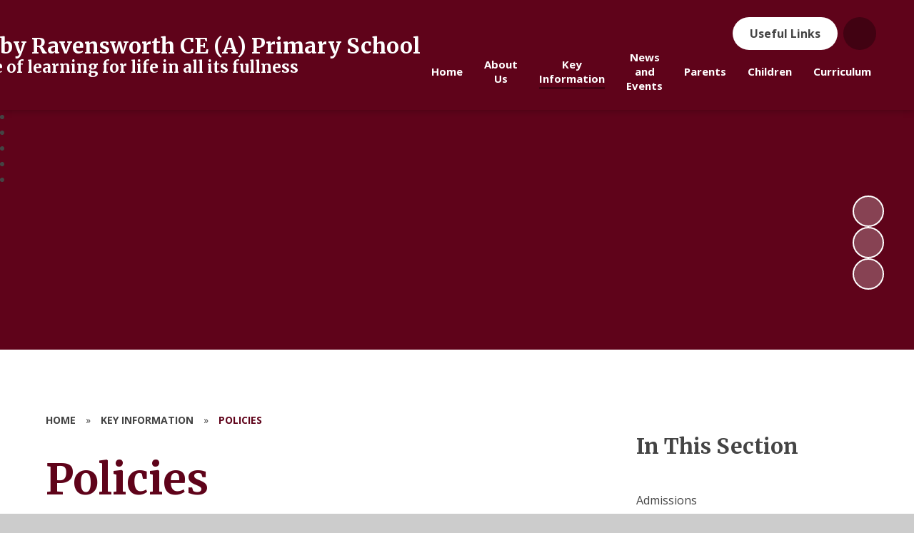

--- FILE ---
content_type: text/html
request_url: https://www.crosbyravensworth.cumbria.sch.uk/policies/
body_size: 94888
content:

<!DOCTYPE html>
<!--[if IE 7]><html class="no-ios no-js lte-ie9 lte-ie8 lte-ie7" lang="en" xml:lang="en"><![endif]-->
<!--[if IE 8]><html class="no-ios no-js lte-ie9 lte-ie8"  lang="en" xml:lang="en"><![endif]-->
<!--[if IE 9]><html class="no-ios no-js lte-ie9"  lang="en" xml:lang="en"><![endif]-->
<!--[if !IE]><!--> <html class="no-ios no-js"  lang="en" xml:lang="en"><!--<![endif]-->
	<head>
		<meta http-equiv="X-UA-Compatible" content="IE=edge" />
		<meta http-equiv="content-type" content="text/html; charset=utf-8"/>
		
		<link rel="canonical" href="https://www.crosbyravensworth.cumbria.sch.uk/policies">
		<script>window.FontAwesomeConfig = {showMissingIcons: false};</script><link rel="stylesheet" media="screen" href="https://cdn.juniperwebsites.co.uk/_includes/font-awesome/5.7.1/css/fa-web-font.css?cache=v4.6.56.3">
<script defer src="https://cdn.juniperwebsites.co.uk/_includes/font-awesome/5.7.1/js/fontawesome-all.min.js?cache=v4.6.56.3"></script>
<script defer src="https://cdn.juniperwebsites.co.uk/_includes/font-awesome/5.7.1/js/fa-v4-shims.min.js?cache=v4.6.56.3"></script>

		<title>Crosby Ravensworth CE (A) Primary School - Policies</title>
		
		<style type="text/css">
			:root {
				
				--col-pri: rgb(34, 34, 34);
				
				--col-sec: rgb(136, 136, 136);
				
			}
		</style>
		
<!--[if IE]>
<script>
console = {log:function(){return;}};
</script>
<![endif]-->

<script>
	var boolItemEditDisabled;
	var boolLanguageMode, boolLanguageEditOriginal;
	var boolViewingConnect;
	var boolConnectDashboard;
	var displayRegions = [];
	var intNewFileCount = 0;
	strItemType = "page";
	strSubItemType = "page";

	var featureSupport = {
		tagging: false,
		eventTagging: false
	};
	var boolLoggedIn = false;
boolAdminMode = false;
	var boolSuperUser = false;
strCookieBarStyle = 'bar';
	intParentPageID = "100";
	intCurrentItemID = 169;
	var intCurrentCatID = "";
boolIsHomePage = false;
	boolItemEditDisabled = true;
	boolLanguageEditOriginal=true;
	strCurrentLanguage='en-gb';	strFileAttachmentsUploadLocation = 'bottom';	boolViewingConnect = false;	boolConnectDashboard = false;	var objEditorComponentList = {};

</script>

<script src="https://cdn.juniperwebsites.co.uk/admin/_includes/js/mutation_events.min.js?cache=v4.6.56.3"></script>
<script src="https://cdn.juniperwebsites.co.uk/admin/_includes/js/jquery/jquery.js?cache=v4.6.56.3"></script>
<script src="https://cdn.juniperwebsites.co.uk/admin/_includes/js/jquery/jquery.prefilter.js?cache=v4.6.56.3"></script>
<script src="https://cdn.juniperwebsites.co.uk/admin/_includes/js/jquery/jquery.query.js?cache=v4.6.56.3"></script>
<script src="https://cdn.juniperwebsites.co.uk/admin/_includes/js/jquery/js.cookie.js?cache=v4.6.56.3"></script>
<script src="/_includes/editor/template-javascript.asp?cache=260112"></script>
<script src="/admin/_includes/js/functions/minified/functions.login.new.asp?cache=260112"></script>

  <script>

  </script>
<link rel="stylesheet" media="screen" href="https://cdn.juniperwebsites.co.uk/admin/ps-migration/build_assets/css/contentstyle.css?cache=v4.6.56.3">
<link href="https://www.crosbyravensworth.cumbria.sch.uk/feeds/pages.asp?pid=169&lang=en" rel="alternate" type="application/rss+xml" title="Crosby Ravensworth CE (A) Primary School - Policies - Page Updates"><link href="https://www.crosbyravensworth.cumbria.sch.uk/feeds/comments.asp?title=Policies&amp;item=page&amp;pid=169" rel="alternate" type="application/rss+xml" title="Crosby Ravensworth CE (A) Primary School - Policies - Page Comments"><link rel="stylesheet" media="screen" href="/_site/css/main.css?cache=260112">
		

	
	<link rel="preconnect" href="https://fonts.googleapis.com">
	<link rel="preconnect" href="https://fonts.gstatic.com" crossorigin>
	
			<link href="https://fonts.googleapis.com/css2?family=Merriweather:ital,wght@0,400;0,700;1,400;1,700&display=swap" rel="stylesheet">
		
	<link href="https://fonts.googleapis.com/css2?family=Open+Sans:ital,wght@0,400;0,700;1,400;1,700&display=swap" rel="stylesheet">
	
	<link rel="icon" href="/_site/data/files/images/logo/9BC1FD32E308D898AF3C0A10C3B44AB4.png">
	<style>
		:root {
			--col-pri: rgb(95, 3, 26);			
			--col-pritxt: rgb(255, 255, 255);
			--col-sec: rgb(65, 2, 18);			
			--col-sectxt: rgb(255, 255, 255);
			--prilight: rgb(250, 103, 140);

			--font-headings: Merriweather;
			--font-body: Open Sans;
			--border-radius: 1.75em;			
			--border-radius-circle: 50%;			
			--border-radius-button: 3em;			
			--transition-timings: .45s;
			--transition-style: ease;
			--transition: var(--transition-timings) var(--transition-style);
			
				--bold: 700;
			--col-pri-lighten30:rgb(243, 8, 67);--col-pri-lighten80:rgb(255, 251, 252);--col-pri-darken4:rgb(75, 2, 21);--col-pri-rgba10:rgba(95, 3, 26, 0.1);--col-pri-rgba30:rgba(95, 3, 26, 0.3);--col-pri-rgba50:rgba(95, 3, 26, 0.5);--col-pri-rgba80:rgba(95, 3, 26, 0.8);
			
		}
	</style>
	<script type="text/javascript">
		let strFallbackPath = "/_site/data/files/images/logo/9BC1FD32E308D898AF3C0A10C3B44AB4.png";
	</script>

	
	<link rel="stylesheet" href="/_site/css/print.css" type="text/css" media="print">
	<meta name="mobile-web-app-capable" content="yes">
	<meta name="apple-mobile-web-app-capable" content="yes">
	<meta name="viewport" content="width=device-width, initial-scale=1, minimum-scale=1, maximum-scale=1">
	<link rel="author" href="/humans.txt">

	<script type="text/javascript">
	var iOS = ( navigator.userAgent.match(/(iPad|iPhone|iPod)/g) ? true : false );
	if (iOS) { $('html').removeClass('no-ios').addClass('ios'); }
	</script>


	

<link rel="stylesheet" media="screen" href="https://cdn.juniperwebsites.co.uk/_includes/css/content-blocks.css?cache=v4.6.56.3">
<link rel="stylesheet" media="screen" href="/_includes/css/cookie-colour.asp?cache=260112">
<link rel="stylesheet" media="screen" href="https://cdn.juniperwebsites.co.uk/_includes/css/cookies.css?cache=v4.6.56.3">
<link rel="stylesheet" media="screen" href="https://cdn.juniperwebsites.co.uk/_includes/css/cookies.advanced.css?cache=v4.6.56.3">
<link rel="stylesheet" media="screen" href="https://cdn.juniperwebsites.co.uk/_includes/css/overlord.css?cache=v4.6.56.3">
<link rel="stylesheet" media="screen" href="https://cdn.juniperwebsites.co.uk/_includes/css/templates.css?cache=v4.6.56.3">
<link rel="stylesheet" media="screen" href="/_site/css/attachments.css?cache=260112">
<link rel="stylesheet" media="screen" href="/_site/css/templates.css?cache=260112">
<style>#print_me { display: none;}</style><script src="https://cdn.juniperwebsites.co.uk/admin/_includes/js/modernizr.js?cache=v4.6.56.3"></script>

        <meta property="og:site_name" content="Crosby Ravensworth CE (A) Primary School" />
        <meta property="og:title" content="Policies" />
        <meta property="og:image" content="https://www.crosbyravensworth.cumbria.sch.uk/_site/images/design/thumbnail.jpg" />
        <meta property="og:type" content="website" />
        <meta property="twitter:card" content="summary" />
</head>


    <body>


<div id="print_me"></div>
<div class="mason mason--inner mason--full mason--layout--default"><svg xmlns="http://www.w3.org/2000/svg" class="border__storage" viewBox="0 0 1443 82"><symbol id="straight"><path fill="currentColor" d="m1443,75.91L0,0v82h1443v-6.09Z"/></symbol><symbol id="curved"><path fill="currentColor" d="M0 82h1443V17.45s-314 39.26-773.58 0C209.84-21.81 0 17.45 0 17.45V82Z"/></symbol><symbol id="rounded"><path fill="currentColor" d="M740,0C370,0,0,50.52,0,50.52v17.15h1480v-17.51S1110,0,740,0Z"/></symbol><symbol id="zigzag"><path fill="currentColor" d="m2761.46 0-78.9 67.38v-.04L2603.66 0l-78.89 67.38v-.04L2445.87 0l-78.9 67.38v-.04L2288.07 0l-78.9 67.38v-.04L2130.27 0l-78.9 67.38v-.04L1972.47 0l-78.9 67.38v-.04L1814.68 0l-78.9 67.38v-.04L1656.88 0l-78.9 67.38v-.04L1499.08 0l-78.9 67.38v-.04L1341.28 0l-78.9 67.38v-.04L1183.48 0l-78.89 67.38v-.04L1025.69 0l-78.9 67.38v-.04L867.89 0l-78.9 67.38v-.04L710.09 0l-78.9 67.38v-.04L552.29 0l-78.9 67.38v-.04L394.49 0 315.6 67.38v-.04L236.7 0l-78.9 67.38v-.04L78.9 0 0 67.38V91H2840.36V67.34L2761.46 0z"/></symbol><symbol id="bumps"><path fill="currentColor" d="M2934 .06A49.89 49.89 0 0 0 2896 20a49.92 49.92 0 0 0-40-20 49.85 49.85 0 0 0-37.5 16.95A49.85 49.85 0 0 0 2781 0a49.92 49.92 0 0 0-40 20c-9.12-12.14-23.64-20-40-20s-30.88 7.86-40 20a49.92 49.92 0 0 0-40-20 49.88 49.88 0 0 0-38.5 18.1A49.88 49.88 0 0 0 2544 0a49.92 49.92 0 0 0-40 20c-9.12-12.14-23.64-20-40-20s-30.88 7.86-40 20c-9.12-12.14-23.64-20-40-20s-30.88 7.86-40 20c-9.12-12.14-23.64-20-40-20s-30.88 7.86-40 20c-9.12-12.14-23.64-20-40-20s-30.88 7.86-40 20a49.92 49.92 0 0 0-40-20 49.88 49.88 0 0 0-38.5 18.1A49.88 49.88 0 0 0 2067 0a49.92 49.92 0 0 0-40 20c-9.12-12.14-23.64-20-40-20s-30.88 7.86-40 20a49.92 49.92 0 0 0-40-20 49.94 49.94 0 0 0-41.5 22.11A49.97 49.97 0 0 0 1824 0a49.92 49.92 0 0 0-40 20c-9.12-12.14-23.64-20-40-20s-30.88 7.86-40 20a49.92 49.92 0 0 0-40-20 49.88 49.88 0 0 0-38.5 18.1A49.88 49.88 0 0 0 1587 0a49.92 49.92 0 0 0-40 20c-9.12-12.14-23.64-20-40-20s-30.88 7.86-40 20c-9.12-12.14-23.64-20-40-20s-30.88 7.86-40 20c-9.12-12.14-23.64-20-40-20s-30.88 7.86-40 20c-9.12-12.14-23.64-20-40-20s-30.88 7.86-40 20a49.92 49.92 0 0 0-40-20 49.88 49.88 0 0 0-38.5 18.1A49.88 49.88 0 0 0 1110 0a49.92 49.92 0 0 0-40 20c-9.12-12.14-23.64-20-40-20s-30.88 7.86-40 20a49.92 49.92 0 0 0-40-20 49.85 49.85 0 0 0-37.5 16.95A49.85 49.85 0 0 0 875 0a49.92 49.92 0 0 0-40 20c-9.12-12.14-23.64-20-40-20s-30.88 7.86-40 20a49.92 49.92 0 0 0-40-20 49.88 49.88 0 0 0-38.5 18.1A49.88 49.88 0 0 0 638 0a49.92 49.92 0 0 0-40 20c-9.12-12.14-23.64-20-40-20s-30.88 7.86-40 20c-9.12-12.14-23.64-20-40-20s-30.88 7.86-40 20c-9.12-12.14-23.64-20-40-20s-30.88 7.86-40 20c-9.12-12.14-23.64-20-40-20s-30.88 7.86-40 20a49.92 49.92 0 0 0-40-20 49.88 49.88 0 0 0-38.5 18.1A49.88 49.88 0 0 0 161 0a49.92 49.92 0 0 0-40 20C111.88 7.86 97.36 0 81 0S50.12 7.86 41 20A49.92 49.92 0 0 0 1 0C.66 0 .33.02 0 .03V68h2934V.06Z"/></symbol><symbol id="flowers"><path fill="currentColor" d="M1316.25 46.96c.85.45 6.46 3.57 6.46 3.57s1.31-16.97-2-24.7a37.54 37.54 0 0 0-3.8-6.83c-4.32-6.09-10.63-10.44-16.79-14.66-.14 1-.26 2-.37 3.01-.06.57-.1 1.15-.15 1.72l-.06 1c-.64 13.55 3.87 30.08 16.7 36.9ZM1426.7 45.76c.85.45 6.46 3.57 6.46 3.57s1.31-16.97-2-24.7a37.54 37.54 0 0 0-3.8-6.83c-4.32-6.09-10.63-10.44-16.79-14.66-.15 1-.26 2-.37 3.01-.06.57-.1 1.15-.15 1.72l-.06 1c-.64 13.55 3.87 30.08 16.7 36.9Z"/><path fill="currentColor" d="M1424.93 49.74c-8.12-5.86-18.02-9.01-28.01-9.82-2.74-.23-5.6-.26-8.11.88 3.47 6.6 7.17 13.4 11.87 19.13h-29.03c6.19-7.64 9.59-17.59 12.69-27.11-2.66-.7-5.48-.18-8.14.51-9.7 2.5-18.92 7.28-25.93 14.44-3.63 3.7-5.85 7.81-8.27 12.17h-5.93c2.62-3.91 5.96-7.46 8.68-11.3a44.8 44.8 0 0 0 7.07-15.86 46.14 46.14 0 0 0-3.93-31.58c.09.16-6.81 5.42-7.48 6.14a48.42 48.42 0 0 0-7.31 10.31c-5.4 10.13-8.35 24.02-4.32 35.13 1.12 3.1 3.01 5.05 5.21 7.17h-10.6c-2.66-3.29-5.3-6.37-8.93-8.99-8.12-5.86-18.03-9.01-28.01-9.82-2.74-.23-5.6-.26-8.11.88 3.24 6.15 6.65 12.47 10.91 17.93h-35.8c6.84-7.78 10.44-18.28 13.69-28.3-2.66-.7-5.48-.18-8.14.51-9.7 2.5-18.92 7.28-25.93 14.44-3.97 4.04-6.25 8.55-8.94 13.36h-6.04c2.7-4.41 6.46-8.27 9.46-12.49a44.8 44.8 0 0 0 7.07-15.86 46.14 46.14 0 0 0-3.93-31.58c.09.16-6.81 5.42-7.48 6.14a48.42 48.42 0 0 0-7.31 10.31c-5.4 10.13-8.35 24.02-4.32 35.13 1.33 3.67 3.72 5.73 6.45 8.36h-10.88c-3-3.73-5.83-7.25-9.89-10.18-8.12-5.86-18.02-9.01-28.01-9.82-2.74-.23-5.6-.26-8.11.88 3.47 6.6 7.17 13.4 11.87 19.13h-29.03c6.19-7.64 9.59-17.59 12.69-27.11-2.66-.7-5.48-.18-8.14.51-9.7 2.5-18.92 7.28-25.93 14.44-3.63 3.7-5.85 7.81-8.27 12.17h-5.93c2.62-3.91 5.96-7.46 8.68-11.3a44.8 44.8 0 0 0 7.07-15.86 46.14 46.14 0 0 0-3.93-31.58c.09.16-6.81 5.42-7.48 6.14a48.42 48.42 0 0 0-7.31 10.31c-5.4 10.13-8.35 24.02-4.32 35.13 1.12 3.1 3.01 5.05 5.21 7.17h-10.6c-2.66-3.29-5.3-6.37-8.93-8.99-8.12-5.86-18.03-9.01-28.01-9.82-2.74-.23-5.6-.26-8.11.88 3.24 6.15 6.65 12.47 10.91 17.93h-28.46c6.84-7.78 10.44-18.28 13.69-28.3-2.66-.7-5.48-.18-8.14.51-9.7 2.5-18.92 7.28-25.93 14.44-3.97 4.04-6.25 8.55-8.94 13.36h-6.04c2.7-4.41 6.46-8.27 9.46-12.49a44.8 44.8 0 0 0 7.07-15.86 46.14 46.14 0 0 0-3.93-31.58c.09.16-6.81 5.42-7.48 6.14a48.42 48.42 0 0 0-7.31 10.31c-5.4 10.13-8.35 24.02-4.32 35.13 1.33 3.67 3.72 5.73 6.45 8.36h-10.88c-3-3.73-5.83-7.25-9.89-10.18-8.12-5.86-18.02-9.01-28.01-9.82-2.74-.23-5.6-.26-8.11.88 3.47 6.6 7.17 13.4 11.87 19.13h-29.03c6.19-7.64 9.59-17.59 12.69-27.11-2.66-.7-5.48-.18-8.14.51-9.7 2.5-18.92 7.28-25.93 14.44-3.63 3.7-5.85 7.81-8.27 12.17h-5.93c2.62-3.91 5.96-7.46 8.68-11.3a44.8 44.8 0 0 0 7.07-15.86 46.14 46.14 0 0 0-3.93-31.58c.09.16-6.81 5.42-7.48 6.14a48.42 48.42 0 0 0-7.31 10.31c-5.4 10.13-8.35 24.02-4.32 35.13 1.12 3.1 3.01 5.05 5.21 7.17h-10.6c-2.66-3.29-5.3-6.37-8.93-8.99-8.12-5.86-18.03-9.01-28.01-9.82-2.74-.23-5.6-.26-8.11.88 3.24 6.15 6.65 12.47 10.91 17.93h-35.8c6.84-7.78 10.44-18.28 13.69-28.3-2.66-.7-5.48-.18-8.14.51-9.7 2.5-18.92 7.28-25.93 14.44-3.97 4.04-6.25 8.55-8.94 13.36h-6.04c2.7-4.41 6.46-8.27 9.46-12.49a44.8 44.8 0 0 0 7.07-15.86A46.14 46.14 0 0 0 782.69.13c.09.16-6.81 5.42-7.48 6.14a48.42 48.42 0 0 0-7.31 10.31c-5.4 10.13-8.35 24.02-4.32 35.13 1.33 3.67 3.72 5.73 6.45 8.36h-10.88c-3-3.73-5.83-7.25-9.89-10.18-8.12-5.86-18.02-9.01-28.01-9.82-2.74-.23-5.6-.26-8.11.88 3.47 6.6 7.17 13.4 11.87 19.13h-29.03c6.19-7.64 9.59-17.59 12.69-27.11-2.66-.7-5.48-.18-8.14.51-9.7 2.5-18.92 7.28-25.93 14.44-3.63 3.7-5.85 7.81-8.27 12.17h-5.93c2.62-3.91 5.96-7.46 8.68-11.3a44.8 44.8 0 0 0 7.07-15.86 46.14 46.14 0 0 0-3.93-31.58c.09.16-6.81 5.42-7.48 6.14a48.42 48.42 0 0 0-7.31 10.31c-5.4 10.13-8.35 24.02-4.32 35.13 1.12 3.1 3.01 5.05 5.21 7.17h-10.6c-2.66-3.29-5.3-6.37-8.93-8.99-8.12-5.86-18.03-9.01-28.01-9.82-2.74-.23-5.6-.26-8.11.88 3.24 6.15 6.65 12.47 10.91 17.93h-28.46c6.84-7.78 10.44-18.28 13.69-28.3-2.66-.7-5.48-.18-8.14.51-9.7 2.5-18.92 7.28-25.93 14.44-3.97 4.04-6.25 8.55-8.94 13.36h-6.04c2.7-4.41 6.46-8.27 9.46-12.49a44.8 44.8 0 0 0 7.07-15.86A46.14 46.14 0 0 0 562.36.18c.09.16-6.81 5.42-7.48 6.14a48.42 48.42 0 0 0-7.31 10.31c-5.4 10.13-8.35 24.02-4.32 35.13 1.33 3.67 3.72 5.73 6.45 8.36h-10.88c-3-3.73-5.83-7.25-9.89-10.18-8.12-5.86-18.03-9.01-28.01-9.82-2.74-.23-5.6-.26-8.11.88 3.47 6.6 7.17 13.4 11.87 19.13h-29.03c6.19-7.64 9.59-17.59 12.69-27.11-2.66-.7-5.48-.18-8.14.51-9.7 2.5-18.92 7.28-25.93 14.44-3.63 3.7-5.85 7.81-8.27 12.17h-5.93c2.62-3.91 5.96-7.46 8.68-11.3a44.8 44.8 0 0 0 7.07-15.86 46.14 46.14 0 0 0-3.93-31.58c.09.16-6.81 5.42-7.48 6.14a48.42 48.42 0 0 0-7.31 10.31c-5.4 10.13-8.35 24.02-4.32 35.13 1.12 3.1 3.01 5.05 5.21 7.17h-10.6c-2.66-3.29-5.3-6.37-8.93-8.99-8.12-5.86-18.03-9.01-28.01-9.82-2.74-.23-5.6-.26-8.11.88 3.24 6.15 6.65 12.47 10.91 17.93h-35.8c6.84-7.78 10.44-18.28 13.69-28.3-2.66-.7-5.48-.18-8.14.51-9.7 2.5-18.92 7.28-25.93 14.44-3.97 4.04-6.25 8.55-8.94 13.36h-6.04c2.7-4.41 6.46-8.27 9.46-12.49a44.8 44.8 0 0 0 7.07-15.86A46.14 46.14 0 0 0 334.69.23c.09.16-6.81 5.42-7.48 6.14a48.42 48.42 0 0 0-7.31 10.31c-5.4 10.13-8.35 24.02-4.32 35.13 1.33 3.67 3.72 5.73 6.45 8.36h-10.88c-3-3.73-5.83-7.25-9.89-10.18-8.12-5.86-18.03-9.01-28.01-9.82-2.74-.23-5.6-.26-8.11.88 3.47 6.6 7.17 13.4 11.87 19.13h-29.03c6.19-7.64 9.59-17.59 12.69-27.11-2.66-.7-5.48-.18-8.14.51-9.7 2.5-18.92 7.28-25.93 14.44-3.63 3.7-5.85 7.81-8.27 12.17h-5.93c2.62-3.91 5.96-7.46 8.68-11.3a44.8 44.8 0 0 0 7.07-15.86 46.14 46.14 0 0 0-3.93-31.58c.09.16-6.81 5.42-7.48 6.14a48.42 48.42 0 0 0-7.31 10.31c-5.4 10.13-8.35 24.02-4.32 35.13 1.12 3.1 3.01 5.05 5.21 7.17h-10.6c-2.66-3.29-5.3-6.37-8.93-8.99-8.12-5.86-18.03-9.01-28.01-9.82-2.74-.23-5.6-.26-8.11.88 3.24 6.15 6.65 12.47 10.91 17.93h-28.46c6.84-7.78 10.44-18.28 13.69-28.3-2.66-.7-5.48-.18-8.14.51-9.7 2.5-18.92 7.28-25.93 14.44-3.97 4.04-6.25 8.55-8.94 13.36h-6.04c2.7-4.41 6.46-8.27 9.46-12.49a44.8 44.8 0 0 0 7.07-15.86A46.14 46.14 0 0 0 114.36.28c.09.16-6.81 5.42-7.48 6.14a48.42 48.42 0 0 0-7.31 10.31c-5.4 10.13-8.35 24.02-4.32 35.13 1.33 3.67 3.72 5.73 6.45 8.36H90.82c-3-3.73-5.83-7.25-9.89-10.18-8.12-5.86-18.03-9.01-28.01-9.82-2.74-.23-5.6-.26-8.11.88 3.47 6.6 7.17 13.4 11.87 19.13H27.65c6.19-7.64 9.59-17.59 12.69-27.11-2.66-.7-5.48-.18-8.14.51-9.7 2.5-18.92 7.28-25.93 14.44-2.74 2.79-4.68 5.82-6.5 9v25.14h1443V60.14h-8.18c-3-3.73-5.83-7.25-9.89-10.18ZM8.05 32.85A46.14 46.14 0 0 0 4.12 1.27c.05.09-2.1 1.79-4.12 3.39v45.39l.98-1.34a44.8 44.8 0 0 0 7.07-15.86ZM1439.25 51.56a15.61 15.61 0 0 0 3.75 5.72V17.56c-5.03 10.02-7.63 23.3-3.75 34Z"/><path fill="currentColor" d="M82.95 45.76c.85.45 6.46 3.57 6.46 3.57s1.31-16.97-2-24.7a37.54 37.54 0 0 0-3.8-6.83C79.29 11.71 72.98 7.36 66.82 3.14c-.14 1-.26 2-.37 3.01-.06.57-.1 1.15-.15 1.72l-.06 1c-.64 13.55 3.87 30.08 16.7 36.9ZM192.79 46.96c.85.45 6.46 3.57 6.46 3.57s1.31-16.97-2-24.7a37.54 37.54 0 0 0-3.8-6.83c-4.32-6.09-10.62-10.44-16.79-14.66-.14 1-.26 2-.37 3.01-.06.57-.1 1.15-.15 1.72l-.06 1c-.64 13.55 3.87 30.08 16.7 36.9ZM303.24 45.76c.85.45 6.46 3.57 6.46 3.57s1.31-16.97-2-24.7a37.54 37.54 0 0 0-3.8-6.83c-4.32-6.09-10.63-10.44-16.79-14.66-.14 1-.26 2-.37 3.01-.06.57-.1 1.15-.15 1.72l-.06 1c-.64 13.55 3.87 30.08 16.7 36.9ZM420.42 46.96c.85.45 6.46 3.57 6.46 3.57s1.31-16.97-2-24.7a37.54 37.54 0 0 0-3.8-6.83c-4.32-6.09-10.62-10.44-16.79-14.66-.14 1-.26 2-.37 3.01-.06.57-.1 1.15-.15 1.72l-.06 1c-.64 13.55 3.87 30.08 16.7 36.9ZM530.87 45.76c.85.45 6.46 3.57 6.46 3.57s1.31-16.97-2-24.7a37.54 37.54 0 0 0-3.8-6.83c-4.32-6.09-10.63-10.44-16.79-14.66-.14 1-.26 2-.37 3.01-.06.57-.1 1.15-.15 1.72l-.06 1c-.64 13.55 3.87 30.08 16.7 36.9ZM640.7 46.96c.85.45 6.46 3.57 6.46 3.57s1.31-16.97-2-24.7a37.54 37.54 0 0 0-3.8-6.83c-4.32-6.09-10.62-10.44-16.79-14.66-.14 1-.26 2-.37 3.01-.06.57-.1 1.15-.15 1.72l-.06 1c-.64 13.55 3.87 30.08 16.7 36.9ZM751.15 45.76c.85.45 6.46 3.57 6.46 3.57s1.31-16.97-2-24.7a37.54 37.54 0 0 0-3.8-6.83c-4.32-6.09-10.62-10.44-16.79-14.66-.15 1-.26 2-.37 3.01-.06.57-.1 1.15-.15 1.72l-.06 1c-.64 13.55 3.87 30.08 16.7 36.9ZM868.33 46.96c.85.45 6.46 3.57 6.46 3.57s1.31-16.97-2-24.7a37.54 37.54 0 0 0-3.8-6.83c-4.32-6.09-10.62-10.44-16.79-14.66-.14 1-.26 2-.37 3.01-.06.57-.1 1.15-.15 1.72l-.06 1c-.64 13.55 3.87 30.08 16.7 36.9ZM978.78 45.76c.85.45 6.46 3.57 6.46 3.57s1.31-16.97-2-24.7a37.54 37.54 0 0 0-3.8-6.83c-4.32-6.09-10.63-10.44-16.79-14.66-.15 1-.26 2-.37 3.01-.06.57-.1 1.15-.15 1.72l-.06 1c-.64 13.55 3.87 30.08 16.7 36.9ZM1088.61 46.96c.85.45 6.46 3.57 6.46 3.57s1.31-16.97-2-24.7a37.54 37.54 0 0 0-3.8-6.83c-4.32-6.09-10.62-10.44-16.79-14.66-.14 1-.26 2-.37 3.01-.06.57-.1 1.15-.15 1.72l-.06 1c-.64 13.55 3.87 30.08 16.7 36.9ZM1199.06 45.76c.85.45 6.46 3.57 6.46 3.57s1.31-16.97-2-24.7a37.54 37.54 0 0 0-3.8-6.83c-4.32-6.09-10.62-10.44-16.79-14.66-.15 1-.26 2-.37 3.01-.06.57-.1 1.15-.15 1.72l-.06 1c-.64 13.55 3.87 30.08 16.7 36.9Z"/></symbol><symbol id="paint" viewBox="0 0 1423 66"><path fill="currentColor" d="m1423.6 6.7-4.5.5h-.1l-4.7-.7c1-.2 1.9-.8 2.9-.8v-.3l-4.2.7v.2a114 114 0 0 0-3.6-.4l-4.3-.4c.5-.6 1.3-.1 1.9-.6-1.4-.3-2.7 0-4 .4a343.7 343.7 0 0 0 .8.3h-4.6.3v-.3l-3.6.2-1.1-.2.3.2h-.6v.1h-1.9v.2h-.7v-.1h-2.6c-.8-.4-1.6-.3-2.5 0h-2.1v.1h1.6l-1 .5h-.4c-1-.3-2-.5-3-.4h-.1c-.2 0-.4-.3-.6-.5l.1.6h-.3l-1 .2v-.3h-8.3v-.2l1.3-.4a47 47 0 0 1-.7-.8v.9h-3.8l.6-.3-2.2-.8 2-.3v-.1h-2.7l-.1 1.7-2.4-.3H1362.5l-1.4.2h-2l1.3-.3c-1.2-.4-1.8-.3-2.1.3h-.5c-.8-.4-1.7-.2-2.4.2h-.2c-1-.4-2 .3-3 0h.1-.3l2.4-1h1.3c-.9-.8-1.8-.5-2.7-.4l-3.5.8.4.5v.2h-.5l-1.3-.1c-.7.4-1.7.1-2.7.1l-3-.2h1.4v-.3h-1.4v-.1l1.5-.7c-.5-.7-1.6 0-1.7-.9l3-.6v-.2h-3.2c-.3.6-4.5 2-6.4 2l.4.4h-.5v-.3l-4-.3V5l3.7.3h-2.3c-.1 0-.3-.1-.4 0-1.2.7-2.2-.3-3.3 0l.2-1 4.8.3 3.2-.2-1-.6h-1.6l-5.7-2.2-.8 1.6v-.2h-1l.2-.7-.2.2-1-1.4-5.8 2.3v.2h6.5l-.2-.7 1.5.4h.5l-.3.6-.2.2h-1c-2.2.8-5.6 1-7.1.7l.4.5h.2v.1l.8.3h-3.5l-.2.3h-1.5v-.2l1-.2c-1.5-.5-2.9 1-4.2 0l-3 .2-.6-.6h-3.4l.8-.3-.1-.3c-1.3.5-2.8.5-4.1.6l-2.3-.5h-1c-.2-.2-.4-.5-.6-.5-.9.1-1.8.5-2.6.4h-.4l.3-.1V4l-3.2.2H1291.3l-.9.5 3.2.3c1.6 0 3.2-.3 4.8-.4l.1.7-2.6.2h-4l.3-.3c-1.9 0-6.1-1.4-6.4-2h-3.3v.3l3 .5c0 .8-.7.5-1.2.7h-.3V5l1 .5h-.3c-1 0-2 .5-3 .7l-1.3.2c-.3 0-.5 0-.8-.2l-1.1.1h-.6V6l.3-.5-.6-.1h2.6v-.2l-3.3-.1v.1l-2.2-.5c-.8-.1-1.6-.3-2.5.3-.8.1-1.7-.2-2.5-.2h-4.8l.4-.3-3.5.1.6.2h-.7l-.1.1v-.6h-2.6v.1l1.8.3-1 .4-4.4.5.1-.7-.6.7h-1l-1.4.1h.5l-6.6-1v.3l2.6.6c-.7 0-1.5-.1-2.2-.3-1.8-.3-3.2 0-4.8.6l-.2.2h-4.2c1-1.1 2.5-.3 3.7-1h-4.8l1.2.5-1 .3-3.3.1-5-.3-.1.3 1.4.2-2.4.1-3.3-.3v-.2h.9c-1-.4-1.8-.6-2.7-.6h1v-.4l-4.8.4-4.8.6c-.4 0-.9 0-1.3.2l.5-.4-1.2-.1h2l.9-.2v-.2h-6.4c.3.3.5.5.7.5h2c-.2 0-.3.1-.4.5.4-.3.9 0 1.3 0l-2.9.4c-1-.4-2-.5-2.8-.2-.7.4-1.5.3-2.2.2v-.2h2V6l-.8-.2h.3l.7-.1v-.2l-1-.4c-.2.4-.5.5-.9.5H1200.5l-1.2-.2c1 0 1.7-.2 2-.5h-5.7l.9.3c-1 .4-1.6.2-2.3-.5-.3-.2-.7-.4-1-.4l-.3.2c-.2-.2-.4-.3-.7-.3h-2.3c-.4.8-1.4.3-2.3.3h-1.4l-.3.4.2-.2c1.9 0 3.8 0 5.7.2h.3-.1.5l.5.2V5h1v.1l-1 .2 2.7.4-.6.4 2.3.4-1.9.2h-.7l-3.4.6v.2l.3.1-1.7.2 1.1.6h.2l-.2.2-1 .2-.3-.2.1.2-1 .1-1.3-.4c.3 0 .5-.2.8-.3V8c-2 .7-4 .6-5.9.1v.2h-1l.3-.3h.8-3.7l-3-.4.1-.3 2.9.3v-.2L1176 7l-2.9-.5.9.4c-.4.7-.9.6-1.4.4h-.2l1-.2h-1.9l-.3-.7h2.2v-.4c-.8 0-1.6.2-2.3.3-.2-.2-.6-.3-.8-.2-.6 0-1.2.2-1.6-.4 1.2 0 2.5 0 3.7-.2l2-.7-1.2.2h-5.3l.7.2-.7.2v.2h.4a56.6 56.6 0 0 0-.7.6l2.5.1-.2.5v.2h-1.8l1.5-.4v-.2l-2.4.3c-.7-.1-1.5 0-2.3.3l-3-.4c.5 0 1-.3 1.3 0-.1-.5-1-.6-2.3-.5l.4.4-1.3-.2-4.7-.6-4.4-.3c.5-.7 1.4-.2 2-.6-1.5-.4-2.8 0-4.1.4a343.7 343.7 0 0 0 .9.2h-4.6.3v-.3l-5 .3H1138.4v.3h1.7v.3c.2 0 .5.1.8 0 .8 0 1.5-.2 2.2-.3h3.5l-3.5.4v.3h5l-.3-.2c1.6-.2 3 0 4.3.6.7.3 1.5.3 2.3.4l.1-.3-2.3-.7 1.2-.3c1.2 0 2.5.2 3.8.4 2.1.3 4.2.8 6.3 1.3v.2l-1.4.3-2.7-.3h-.3c1.2 0 2.3-.3 3.4-.3h-7l-1.8-.1-10.5-.7h-1.7l.2-.2-.8.1h-1.3l.3-.5-3.9.1h-.2l1.2-.5h-4.8c1 .6 2.3 0 3.2.5h-1.3a44.2 44.2 0 0 1-6.5-.4c-.3-.1-.4-.3-.7-.6l.1.6h-.3l-1 .2V6h-8.3v-.3l1.3-.3a47 47 0 0 1-.7-.9v1h-3.7l.5-.3-2.1-.8 1.8-.3v-.2h-2.5l-.2 1.7-2.4-.3c-.2 0-.5 0-.8.2h-3.8l1.3-.2c-1.2-.5-1.8-.4-2 .3h-.6c-.8-.5-1.6-.3-2.4.1h-.1c-1.1-.3-2 .3-3 0v.1h-.3l2.5-1h1.3c-1-.8-1.9-.6-2.7-.5-1.2.2-2.4.6-3.5.9l.3.5v.2h-.4l-1.4-.2c-.7.5-1.7.2-2.6.2l-3-.3h1.3v-.2h-1.3v-.2l1.4-.6c-.5-.7-1.6 0-1.6-1l3-.5v-.3h-3.3c-.3.7-4.5 2.1-6.3 2l.3.5h-.5v-.3l-4-.3V5c1.3 0 2.5.2 3.7.3h-2.7c-1.1.7-2.2-.4-3.3 0l.2-1 4.8.3 3.2-.3-1-.5h-1.5l-5.8-2.2-.7 1.6v-.2l-1-.1.1-.6-.2.2-1-1.4-5.7 2.3v.1h6.4l-.2-.7 1.5.4.6.1-.3.6-.3.2h-1c-2.2.7-5.6 1-7 .7l.3.5h.3c.1.2.3.2.7.4h-3.4l-.2.3h-1.6v-.2l1-.2c-1.4-.5-2.8.9-4.2-.1l-3 .2-.5-.5h-3.4l.7-.4v-.2c-1.4.5-2.8.4-4.2.6-.8-.2-1.6-.3-2.2-.6h-1l-.7-.4c-.8 0-1.7.4-2.6.3h-.4.4V4l-3.3.2h-1.6c-.3 0-.5.2-1 .5 1.2 0 2.2.3 3.2.2l4.9-.3v.7l-2.5.1-4.1.1.3-.4c-1.8.2-6-1.3-6.4-2h-3.2v.3l1.4.3 1.6.3c0 .8-.8.5-1.3.7h-.3V5l1 .5h-.2c-1 0-2 .5-3 .7l-1.3.2c-.3 0-.6-.1-.8-.3l-1.2.2h-.6V6l.4-.5c-.2 0-.4 0-.6-.2h2.5c-1-.2-2.2-.2-3.2-.3v.2l-1.9-.5h4.5l.1.2c.2 0 .4 0 .6-.2h1.7v-.1h-1.2l1.2-.4h-.8l2.2-.4v-.2l-3.6.6h-.5l.2.4h-4.6v.1h-.2c-.8-.2-1.6-.3-2.5.3l-2.5-.2h-4.1l-.7-.1c.2 0 .3-.2.4-.3l-3.5.2.6.2h-.8v-.5h-2.6l1.9.4-.7.2h-3.2c.3.2.8.3 1.4.4l-3 .2.1-.7-.6.8h-2.4.5L993 5l-.8-.2V5c-.7 0-1.4-.3-2-.5h-.4l-.2-.4c.8-.8 1.6-.4 2.4 0 .5.2 1.3 0 2-.2l2.7-.1v-.2l-2.1-.2-.1-.1.7-.2V3L994 3v-.2c-.5-.2-.6 0-.7.3l-.8.2v.3h.8v.1c-.9 0-1.8-.2-2.7-.5h.6c-.2-.5-.5-.6-1.5-.5-.2 0-.4-.2-.6-.4l-5.7 2.2V5h.6l-.3.2h-1.4l1 .4c-.5 0-1.1 0-1.6.4h-1.1l-1.4.1-5-.3V6l1.3.2-2.4.2-3.3-.4V6l.9-.1c-.9-.3-1.8-.5-2.7-.5l1-.1V5h.5v.3h6.3l-.7.2v.3c2 0 3.8.1 5.6-.5h.3v-.1l.6-.3-.6.1h-8.7l.5-.4h-5l.1-.2-1.4-.4a7 7 0 0 1-1-.4c.2-.1.2-.2.1-.4l.7-.1c1-.3 2-.5 2.9 0H967c.8.7 1.7 0 2.5.3v-.1c.5.3.8 0 1.3-.2l-6-2.3c0 .3-.2.6-.4.8-.8.2-1.5 1-2.6.4l.8-.2-.8-1.6-6 2.4c.5.3.9.4 1.4 0 1-.6 2.1-.4 3.2 0 .3 0 .6 0 1 .3l-1.3.6-.6.1h-2.4V4c.6-.2 1.1 0 1.7 0 .4.4.7.6 1.3.2.3-.2.6-.4 1-.4-.2.2-.1.3 0 .5.7.8 1.5.4 2.2.3 1.1-.3 2.2-.6 3.2 0h-.1v.2l.5.1h.9l-3.6.4-3.5.4-1.9-.2h.6l1-.2h-2c.5-.3 1.2 0 1.6-.4-1.3-.4-2.6 0-3.9.3H954l.5.4h-2.2.3v-.3l-5 .2H945l.6.2v.1h.2l1.2.3-2.7.2-1-.1 1-.4h.6v-.2h-2.2l-.1-.1h.5v-.4L937.6 3l-.7.4c-1 0-1.3 0-1.5.4h.6c-.9.4-1.8.5-2.7.6 0-.5.3-1.2-.7-.9l.1.4-2.7.3v.1l2.7.2h.2l-3.3.4h-2.3c-.6 0-.8.2-.8.8l1.2-.2 5.7-.2.2.2c0-.2-.2-.4-.3-.4H931.7c.7 0 1.4-.2 2-.4h1c.8-.5 1.5-.8 2.3 0l-.2.4h-.3a9 9 0 0 1-2 .4l-.3-.2v.2h-.5l.6.2V6h-.3l-1 .2V6h-8.3v-.3l1.3-.3a47 47 0 0 1-.7-.9v1h-3.7l.5-.3-2.1-.8 1.8-.4h-2.5l-.2 1.6-2.4-.3-.8.1h-.4c-.4 0-.9 0-1.4.2h-2l1.3-.4c-1.2-.4-1.8-.3-2 .3h-.6c-.8-.4-1.6-.2-2.4.2h-.1c-1.1-.4-2 .3-3 0v.1h-.3l.5-.3h.4v-.2l1.6-.5h1.3c-1-.8-1.9-.6-2.7-.5-1.2.2-2.4.6-3.5.9l.1.1h-4l.1.2h4l.1.1v.2H901c-.7.4-1.7 0-2.6 0l-3-.2h1.3v-.2h-1.3v-.2l1.4-.7h-.1V4h-.6c-.4 0-1 0-1-.5l3-.6v-.3H895c-.3.6-4.5 2.1-6.4 2l.4.4h-.5V5l-4-.3v.3l3.7.2h-2.7c-1.1.8-2.2-.3-3.3 0l.2-1 4.8.4 3.2-.3c-.4-.2-.7-.5-1-.5h-1.6l-5.7-2.2-.8 1.5V3l-1-.1.2-.6-.2.1-1-1.4-5.8 2.3v.2h6.5l-.2-.7 1.5.4h.5c0 .3-.1.4-.3.6l-.2.2h-1c-2.2.8-5.6 1-7 .7 0 .3.2.5.3.6h.3l.7.4h-3.4l-.3.2h-1.5v-.1l1-.3c-1.5-.5-2.9 1-4.2 0l-3 .2-.5-.5h-3.5l.8-.4v-.2c-1.4.4-2.8.4-4.2.6-.8-.2-1.6-.3-2.2-.6h-1l-.7-.4c-.9 0-1.7.4-2.6.3h-.4.4V4l-3.3.3h-1.6c-.3 0-.5.2-1 .4l3.2.3c1.6 0 3.2-.2 4.9-.4s0 0 0 .1v.7l-2.6.1-4 .1.3-.4c-1.9.1-6.1-1.3-6.4-2h-3.3v.3l3 .6c0 .8-.7.5-1.2.6h-.3V5l1 .6h-.3c-1 0-2 .4-3 .7l-1.2.2c-.3 0-.6-.1-.8-.3l-1.2.2h-.6V6l.4-.5-.7-.2h2.6v-.1l-3.3-.2v.1l-2.2-.5c-.8 0-1.6-.3-2.5.4l-2.5-.2h-4.1l-.7-.1.4-.3-3.5.2.6.1-.6.1h-.2v-.6H812v.1l1.9.4-1.1.4-4.3.4V5l-.6.8h-2.4.5l-6.6-.9v.3l2.6.6-2.2-.3c-1.8-.4-3.2 0-4.8.5l-.2.2h-4.2c1-1 2.5-.2 3.7-.9h-4.8l1.2.5-1 .3h-3.3l-5-.2V6l1.3.2-2.4.2L777 6v-.2h.9l-2.7-.6h1v-.3l-4.8.4-4.7.5-1.4.2c.2 0 .3-.2.5-.4h-1.2l2-.1 1-.2-.1-.1H761l.7.4h2.1c-.3 0-.3.2-.5.5.4-.2.9 0 1.3 0l-2.9.4c-1-.3-2-.5-2.7-.1-.8.3-1.6.3-2.3.2v-.2l2-.1V6L758 6l.3-.1h.8v-.3l-1-.4c-.3.5-.6.6-1 .6H753.5l-1.2-.3c1 0 1.7-.2 2-.4h-5.7l.9.2c-.9.4-1.5.3-2.3-.4-.2-.3-.7-.4-1-.4l-.3.1c-.1-.2-.3-.2-.7-.2H743c-.4.8-1.4.2-2.3.3h-1.4l-.3.3.2-.1 5.7.1h.3l-.1.1h.5l.5.1h1l-1 .2v.1l2.8.4-.6.3 2.2.4-1.9.2-.7.1-3.4.5v.3l.4.1-1.7.2 1 .5.2.1-.2.1-1 .2-.3-.1.1.2h-1l-1.3-.3.8-.4V8c-2 .7-4 .6-5.9 0v.3l-1-.1.3-.2.8-.1H732l-3-.4.1-.2c1 0 2 .2 2.9.3v-.3l-2.8-.2-3-.5.9.4c-.4.6-.8.6-1.4.4h-.2l1-.2h-1.9c0-.3-.2-.5-.3-.7h2.2V6l-2.3.3c-.2-.1-.6-.2-.8-.1-.6 0-1.2.2-1.6-.4 1.3 0 2.5 0 3.8-.3l2-.6-1.3.2h-5.3l.8.2-.8.2v.2h.5a56.6 56.6 0 0 0-.8.5l2.5.2-.2.5V7H721.2l1.5-.4v-.2l-2.5.3c-.7-.2-1.5 0-2.3.3l-3-.5c.5 0 1-.2 1.4 0-.2-.4-1-.6-2.4-.4.1.2.3.3.5.3l-1.4-.2-4.7-.5-4.4-.4c.5-.6 1.4-.1 2-.6-1.4-.3-2.8 0-4 .4a343.7 343.7 0 0 0 .8.2l-.6.1h-4 .3v-.3l-5 .2v.1h-1.9v.3h1.7V6h.8c.8 0 1.5-.2 2.3-.3h3.4l-3.5.4v.2h5l-.3-.2c1.6-.1 3 .1 4.3.7.7.3 1.6.2 2.3.4l.1-.4-2.3-.6 1.2-.4 3.8.5 6.3 1.2V8c-.4 0-.9.3-1.4.2l-2.7-.2h-.2l3.3-.4h-8.8l-10.5-.8h-1.7l.3-.1h-2.2l.4-.5-4 .2h-.2c.5-.3.8-.4 1.3-.5h-4.9c1 .5 2.3 0 3.3.5h-1.4a44.2 44.2 0 0 1-6.4-.5h-.2c-.2 0-.3-.3-.6-.5l.2.6h-.3l-1 .2v-.3h-8.3v-.2l1.3-.4a47 47 0 0 1-.8-.8v.9h-3.7l.6-.3-2.2-.8 1.9-.3H665l-.2 1.6c-.8 0-1.6-.3-2.3-.3l-.8.1h-.5l-1.3.1h-2l1.2-.3c-1.2-.4-1.7-.3-2 .3h-.5c-.9-.4-1.7-.2-2.4.2h-.2c-1-.4-2 .3-3 0v.1l-.3-.1 2.5-1h1.3c-1-.7-1.9-.5-2.7-.4l-3.5.8.4.5-.1.2h-.4l-1.3-.1c-.8.4-1.8.1-2.7.1l-3-.2h1.3v-.2h-1.3V5l1.4-.7c-.5-.6-1.6.1-1.6-.9l3-.6v-.2H641c-.3.6-4.6 2-6.4 2l.3.4h-.4V5l-4-.3v.3l3.6.2h-2.7c-1.1.7-2.2-.3-3.2 0l.1-1 4.9.4 3.1-.3c-.4-.3-.6-.5-.9-.5h-1.6l-5.8-2.2-.7 1.5V3l-1-.2.1-.5-.1.1-1-1.4-5.8 2.3v.2h6.4c0-.4-.1-.6-.2-.7l1.6.4h.5l-.3.6-.3.2h-1c-2.2.8-5.5 1-7 .7l.3.5h.3v.1l.7.4H617l-.2.2h-1.6v-.1l1-.3c-1.4-.5-2.8 1-4.2 0l-3 .2-.5-.6H605l.7-.3v-.3c-1.4.5-2.8.5-4.2.6-.8 0-1.6-.3-2.2-.5h-1c-.2-.2-.5-.5-.7-.4-.8 0-1.7.4-2.6.3h-.4.4V4l-3.3.3-.3-.1h-1.3c-.3 0-.5.3-1 .5l3.2.3c1.7 0 3.3-.2 4.9-.4l.1.8-2.6.1h-4s0-.2.2-.3c-1.8.1-6-1.3-6.4-2h-3.2v.3l3 .6c0 .8-.7.4-1.3.6h-.3V5l1 .5h-.2c-1 .1-2 .5-3 .7l-1.3.2c-.3 0-.6 0-.8-.2l-1.2.1h-.6V6l.4-.4-.6-.2h2.5v-.1l-3.2-.2v.1l-2.2-.5c-.8-.1-1.7-.3-2.5.3-.8.1-1.7-.2-2.6-.2H563.8l.4-.3-3.5.1.6.2-.7.1h-.2v-.6h-2.6v.1l1.9.3-1.1.5-4.3.4v-.7l-.6.7h-.9l-1.5.1h.5l-6.6-.9v.3l2.7.5c-.8 0-1.5-.1-2.3-.3-1.8-.3-3.2.1-4.7.6l-.3.2h-4.2l.6-.4h4.3c-1.3-.7-2.7-1.2-4-.7l-.8.2H534V5h-1.2v-.1h-1.4l.5-.2c-.7 0-1.4.2-2 .3h-7.4v.2h5.3l-1.7.2v.3l2.8-.4v.3l-1.4.2h-.4l-2.8.4-1.5-.2v-.2h.9l-2.7-.6h1v-.3l-4.8.4c-1.2 0-2.4.2-3.7.4v-.3h-.4.2v-.2h-1.1l-2.7-.4V5l.8.1H507l.7.4h3.6c.4 0 .7.2 1.1.3l-4.7.7-4.1.6-.6-.1h-.2l-.1-.7 2-.1v-.2l-.7-.2h.8v-.2h-.4.3-5.2l1.6-.4v-.2l-2.7.4h-.2l-2.2.3-.4-.6c-1 .5-1.7.3-2.5-.4-.2-.2-.6-.4-1-.4-.3 0-.7.4-1.2.6h2v.2l-1 .1v.1l2.8.4-.6.3 4.2.9-.1-.2 1 .3-5.2.7V8h1.6c-.5.7-.3 1 .4 1l2.4.5c-2 0-3.7.3-5.6.2a4 4 0 0 1-.8-.4l.8-.3.8.2-.4-.4.7-.3h-1.3c-.7-.3-1.5-.3-2.3-.4l-2-.3c-.5-.4-.9-.8-1.2-1.3 2 .2 3.8 0 5.6-.2h.7v-.1h.7-.7V6l-3.3-.2V6h.8-4v.1V6c-.1-.1-.6-.3-.9-.2v-.3c-.2 0-.4 0-.7-.2h1.2l.2.2c0-.2-.2-.4-.3-.4H484.5l-.9-.2 1.3-.4v-.1h-2.8c.4-1.2 1.4-.4 2-1-1.4-.3-2.7 0-4 .4h.7-3.2l2.8.3-5.9.7.1.2h4.8l-.2-.2h1.8-.7c-.6 0-.8.2-.8.8l1.2-.1 2.5-.1h.3c.7.4 1.5.3 2.3.5l-.3.6v1l-5-.8-4.8-.8h1.2l-.8-.2c.3 0 .6 0 .8-.2H472c.4 0 .8-.1 1.2-.4l-2.3.3.5-.7-6 .2c-1.3 0-2.8 0-4.2-.2l-2.3-.3-.6-.5.2.8-1.1.4H454v.1h-.5L455 5l2-.1v-.4H451l-1.2-.5h.5a47 47 0 0 1-.8-1l.1 1-2.7-1h3.4c0-.2-.2-.4-.4-.4l-2.5-.2c-.3 0-.5.2-.8.4l-.5-.2c-.3.3-.7.5-1 .6l-.9-.3 1.9-.3v-.1h-2.6l-.1 1.3-2.1.3-1.6-.1-3 .3h-1.3c-1-.8-2.1-.4-3 0-.5.4-.7.4-1.2.2H430l-.9-.3 2.5-.9h1.3c-1-.8-1.9-.6-2.7-.4l-3.5.8a125 125 0 0 1 .3.7c-.6 0-1 0-1.7-.2-.4.3-.9.3-1.4.3v-.2l-1.4-.6c.5 0 1-.2 1.5-.1-.5-.7-1.8-.8-2.7-.3l-.4-.2h.1c-.3-.3-.7-.3-1-.3l-.5-.2-.1-.4 3-.6v-.2H419c0 .2-.5.4-1 .7-1.5.6-4 1.3-5.3 1.2l.3.5h-3.5c-1.1.7-2.2-.3-3.3 0l.2-1 4.8.3 3.2-.2c-.4-.3-.7-.5-1-.5h-2.2c-.9-.1-1.8 0-2.7.1-.8.1-1.7-.2-2.6-.3-.2 0-.4.3-.6.4h-1c-2.2.8-5.6 1-7 .7 0 .2.2.5.3.5l2 .1 5.5-.2c.2 0 .5.3.7.5-.2.1-.4.4-.7.4-1.6.4-3.3-.2-4.9-.3-.6 0-1.1.3-1.7.3l-1.3-.1-1-.1v.1l-2.7-.2 1-.2c-1.6-.5-3 1-4.3 0l-3 .2-.5-.6h-3.5l.8-.3V3c-2 .7-4.2.3-6.2 1h-.8v-.1h-1l-3.6-.3V4l1.6.1h-1l-7.6.2-3.7-.2H361c-.2-.1-.4-.4-.6-.4-.8.1-1.7.5-2.6.4h-.4v-.1h-1l-2.3-.2v.1h-1.2c-.3 0-.5.3-1 .5l3.2.3c1.6 0 3.2-.2 4.9-.4v.3l-1 .3-1.7.2-5.3-.5v.1l-2.5-.6a148 148 0 0 0 3.2-.3c-1 .2-1.9-.5-3-.1h-1c-.7-.2-1.2-.5-1.4-.7h1.4-.1v.4l2.4.2v-.3l-1.1-.5.3-.3-.2-.2-.6.5-.4.1-.3-.8h.6l-1-1.6-2.6 1 1.5-1c-1-.6-1-.6-1.7 1.1a983.5 983.5 0 0 1-3 1.4c.3 0 .8.3 1 .2 1-.9 2-.4 3.1-.3h-2.6v.3l1.9.3h-3.2l-1.4-.2h-.2l.4-.4-1.5-.3c-.9.1-.9 0-1.8-.3l-3-1.2-1 1.8.6.2-.5.7c.5 0 1 0 1.4-.2 1.3-.2 2.6-.7 3.8 0h-.5c-2.6.3-5.2.7-7.8.8a46.5 46.5 0 0 1-4.4-.2h-1.4c-.5 0-1 0-1.4-.2-1-.2-1.8-.1-2.6 0h-.9V4h.2l-.7.3c-.3-.2-.5-.4-.8-.4h-1l.3-.1h-4.8l.5.1-1.8.5h2l-.6.1-3.8.2-2.1-.3v.2l.4.1h-.8l-10.5.7-2.1.2-5-.3v.3l1.9.3a6 6 0 0 0-.4 0l-1.6.2-2.6-.3v-.1c2.1-.5 4.2-1 6.4-1.3l6.8-.7v-.3l-1.3.1-.3-.3h-8.1v.2h5.3l2 .2-2.4.2-4.7.6-1.4.2c.2 0 .3-.2.5-.4-1.4-.1-2.2 0-2.4.5.4-.3.9 0 1.3 0L286 5c-.8-.3-1.5-.4-2.2-.3-.5 0-1 0-1.4.2l.3.1c-.6.2-1.1.1-1.7 0V5l-.2-.5 2.5-.1v-.2l-1-.4c-.4.8-1 .5-1.7.5-.2 0-.8 0-.8.2a4 4 0 0 1-.4.7h-.2l-1 .3c-.5.3-1 .3-1.3-.4l.9-.3c-.8 0-1.5.2-2.2.3l.4-.1v-.1h-6.4l.7.4c1.6 0 3.2 0 4.8-.2h.4l-.7.1-2.8.3v.2c1 0 2-.2 2.9-.3v.3l-7.6.9 1 .5-2.7-.4c-2 .7-3.9.5-5.8 0V7l.8.3v.1h-1.6l-.2-.4.2-.3c.3 0 .6 0 .8-.2H257v-.2l-4.2.7v.3c1.3.5 2.3-.3 3.5-.6l2 1c-2.7.3-5-.2-7.7-.1l1.6.5v.3h-.1c-.5 0-1 0-1.4-.2-.2 0-.3-.4-.5-.6l.1-.3-4.8-.5v-.4l5-.6h-5.3l1.6-.5v-.1l-5.6.6 3.6 1.3-3.9.5-3.5-.4v-.3l3 .4v-.3c-1 0-2-.2-2.9-.3l-1.2-.2c1.2 0 2.4-.3 3.4-.3h-7l-.1-.2c-.1-.1-.6-.3-.9-.2v-.2l-2.3-.7 1.3-.3v-.2H228c.4-1.1 1.4-.4 2-1-1.3-.3-2.7 0-4 .5a343.7 343.7 0 0 0 .9.2l-6.4.7h-6l-3.1.2-4.3-.2c-.7 0-1.5-.2-2.2-.4-.2 0-.4-.3-.7-.5l.2.8c-.3.2-.8.2-1.1.5h-3.3v.2h3l-.3.5c-1 0-1.9 0-2.8-.2-.5 0-1.1.2-1.5-.2h.3-.4L198 5h-.6l-2.6.2h-1.2.3l-.6.1c-.2 0-.4.3-.6.5l-1.3-.3-.1-.2 1-.4 2-.1h1.8l1.2.1V5h1.6l-.4.2v.2l2.3-.5 2-.1v-.4h-6.2l-1.2-.4.5-.2a47 47 0 0 1-.8-.8l.1.9-2.7-1h3.4c-.1-.1-.2-.3-.4-.3l-2.5-.2c-.3 0-.5.2-.8.3-.2 0-.3 0-.5-.2l-1 .7-1-.4c.7 0 1.4-.2 2-.3v-.1h-2.6l-.1 1.3-2.1.3-1.6-.1c-1 0-2 .3-3 .4H181c-1-.9-2.1-.5-3 0-.5.3-.7.3-1.2.2h-1.1l-.9-.3 2.5-1h1.3c-1-.7-1.9-.5-2.7-.4l-3.5.8.4.5-.1.3L171 4c-.4.2-1 .2-1.4.2v-.2l-1.4-.6c.5 0 1-.2 1.5 0-.5-.8-1.8-.9-2.7-.4l-.4-.1c-.2-.4-.6-.4-1-.4l-.4-.2-.1-.3 3-.6v-.3h-3.3c0 .2-.5.4-1 .7-1.5.6-4 1.4-5.3 1.3 0 .2.2.3.3.4h-3.5c-1.1.8-2.2-.3-3.3 0l.2-1 4.8.4 3.2-.3c-.4-.2-.7-.5-1-.5h-1.2c-.3 0-.6.2-1 .1-.9-.2-1.8 0-2.7 0-.8.2-1.7-.2-2.6-.3-.2 0-.4.3-.6.4h-1c-2.2.8-5.6 1-7 .7 0 .3.2.5.3.6h2l5.5-.2c.2 0 .4.3.7.5l-.7.5c-1.7.3-3.3-.2-5-.4-.5 0-1 .3-1.6.3H143l-1-.2v.1c-1 0-1.8 0-2.7-.2l1-.2c-1.6-.5-3 1-4.3 0l-3 .2-.5-.6H129l.8-.3V3c-2 .8-4.2.3-6.2 1h-.8v-.1h-1l-3.6-.2v.2l1.6.2h-1.1l-7.5.1c-1.2 0-2.4-.2-3.7-.1H106.7c-.2-.2-.4-.5-.6-.4-.8 0-1.7.4-2.6.3h-.4l-1-.1-2.3-.2v.1h-1.2l-1 .6c1.2 0 2.2.3 3.2.2l4.8-.3v.2l-1 .3-1.6.2-5.3-.4c-.8 0-1.7-.3-2.5-.6a148 148 0 0 0 3.2-.3c-1 .3-1.9-.4-3 0h-1c-.7-.3-1.3-.6-1.4-.8h1.4l-.1.1v.3l2.4.2v-.2l-1.2-.6.4-.2-.2-.2-.6.4-.4.2-.4-.8h.7L94 .2l-2.7 1 1.6-1c-1-.6-1-.5-1.7 1.1a983.5 983.5 0 0 1-3 1.4c.3 0 .8.3 1 .2 1-.9 2-.4 3-.2h-2.5V3l1.9.4h-3.2c-.5 0-1-.3-1.4-.3h-.2l.4-.4-1.6-.3c-.8.1-.8 0-1.7-.3l-3-1.1-1 1.7.5.2-.4.7 1.4-.1c1.3-.3 2.6-.8 3.8-.1h-.6c-2.5.3-5.1.7-7.7.8a46.5 46.5 0 0 1-4.4-.2h-1.4c-.5 0-1 0-1.4-.2H66V4h.3l-.7.3c-.3-.2-.5-.4-.8-.4h-1l.3-.1h-4.8l.5.2c-.6 0-1.2.3-1.8.4h2l-.6.2h-3.8l-2.1-.2v.3h.3-.7l-10.5.8-2.1.1-5-.2v.2l1.9.3-2 .2-2.6-.3v-.1c2.1-.5 4.2-1 6.4-1.3l6.8-.7v-.2h-1.4c0-.2-.1-.3-.2-.3l-2.8.2v.1l2 .1-2.4.2-4.8.6-4.8.7h-.3A6.6 6.6 0 0 0 28 5c.5.4 1.3 0 1.8.4l-3 .5-.1-1c-.1-.3-.3-.6-.5-.7-.2 0-.7 0-.8.3-.5 1.3-1.8 2-2.9 3.2h-4.3c1.5 0 3.1.3 4.8.4l.5.1 1 .5c.2 0 .3.2.5.3l.1-.5c.3-.4.5-.8.9-1 .1-.2.5 0 .9.1l-2 1.7h-.7c-.8 0-1.5.2-2.2.3-1.2.1-2.4.1-3.4 1 .8 0 1.5-.3 2.2-.4l.3 1.2-1-.2.2-.4c-1.2.7-2.3.8-3.6.5h-.3c-.7.9-1.5.4-2.3.3h-2.2l.5-.3 3.8-.8c.7 0 1-.3.5-.9h1.6v-.3l-5.1-.7 3.5-1.2-5.5-.7v.2l1.6.4h-2.2c-.2-.1-.5-.2-.6-.1H7.5v.2l2.2.2-.1.3-.1.8h-.8L4.5 8 0 7.3v.5l.6.2H0v1l1.6-.6 1.6.4V9c-.4 0-.9.3-1.3.2L0 9.1v57.2h1423.6V7.8h-.4.4v-.6h-1.4l1.4-.3v-.2Zm-93.2-2.8c1-.2 2-.4 2.9 0h-2.8Zm-179.7 2h.9-.9Zm-74.5-2c1-.2 2-.4 2.9 0h-2.8ZM883.4 4c1-.2 1.9-.4 2.8 0h-2.8ZM703.7 6h.8-.8Zm-74.5-2c1-.2 1.9-.4 2.8 0h-2.8ZM495 6h.3l1 .4c-.5 0-.9 0-1.2-.3Zm-14.2-1.7V4v.2ZM13 9.7h3.3v.1l-1.6.3 1 .3-2 .5-.6-.6.6-.2-.7-.2v-.2Zm-2.5 2.1-1.3-1.1c.4-.1.8-.3 1-.2l.8 1v.2l-.5.1Zm.4-3.9 1.5.2v.4h-1l-.5-.6Zm15.3 3.6h.8-.8ZM29 9.6l-.2.7H28v-.5l1-.3v.1Zm.2-.5-.8.1 1-.5-.2.4Zm35.6-4.4c-.2 0-.4.4-.6.6l-1.6-.1v-.5l-.4.4-2-.1.5-.4h1l-.3-.3h1-.2l-.4.3h3.4-.4Zm15.5.8-2.9-.2V5c.8-.2 1.6-.5 2.4-.5h.2c-.3 0-.6.2-.8.4h1.3l2.3 1c-.9.2-1.6-.5-2.5-.4ZM91 4.7l.4.2a3 3 0 0 0-.5 0c-1-.5-2.3-.4-2.9.3h.6l-2.8.2v.3l.4.3H85v-.2l.4-.4-3.6-.9h-.3l5-.2.3.5 1.5-.5h.4l4-.3c-.2.7-1.2.1-1.7.7Zm23.5.6.1-.2.8-.1c1.8-.4 3.7-.3 5.5-.4l1.1-.2 1.8.2c-3.1.4-6.2.8-9.3.8Zm10.2-.8v-.2h-.5 2.3l-1.8.2Zm14.9 1V5l1.7-.2 1.3.1.6.2c-1.4.6-2.5 0-3.6.4Zm28.7-1-1.8-.1c.6-.1 1.2-.2 1.8 0Zm20.6-.1h-.1.1Zm5.5 2.4-1-.1-.5-.5h-.2c.6-.3 1.2-.4 1.8-.4h1c.5 0 1 .2 1.4.3l.6.4-3.1.3ZM231 6h-.7.7Zm-17.7-.3h.2a98.3 98.3 0 0 1-.2 0Zm6.2.6c.6 0 1.2.2 1.7.3l-1.7-.3Zm4 1.6-1-.1.3-.5 1.1.4c-.2-.4-.3-.5-.8-.7l1.7.4v.2l-1.3.3ZM221.4 6h.9l.4.2-1.3-.2Zm9.7 1.5-1.1-.2h1.1v.2Zm0-1V7c-.7 0-1.4 0-2.2-.2-.8-.4-1.8-.2-2.7.1l-3-.4c.5 0 1-.2 1.4 0-.2-.4-1-.6-2.4-.5H219.3l-1.7-.2c.5 0 .9-.2 1.3-.4l-2.3.2.3-.4h8.2c0 .2 0 0-.2-.1 1.6-.2 2.9 0 4.2.6h.1l-.3.2V6l2.5.2-.2.4Zm13.7 1.5h-.6.6Zm0 .2h-.3.3Zm-.6.3c.7.2 1.3.7 2-.1 0-.1.2-.1.4 0l.7.4-2 .6h-.4c0-.2.1-.3.3-.5l-.7.3-.8-.5.5-.2Zm-11.3-1.7-.2-.3 2.4.1h.2c-.3.7-.8.7-1.4.4l-1-.2Zm3.8 3.1h.2-.2Zm2.2-1.5h-.8c-.7-.2-1.4-.2-2.2-.3l-2-.2-.8-.8h.4l2.8.5 2.6.4v.4Zm1.4 1.5c.1-.2.5-.2.8-.1l-.8.1Zm5.8.2h-2.3c-.8.1-1.6.5-2.3-.2.4 0 .8.3 1 .2.7-.4 1.2-.5 1.9-.5l1 .2v-.1c.6 0 1.3 0 1.7.2l1 .2c-.6.2-1.4 0-2 0Zm7.8-1h.6c.2 0 .5 0 .7.2l-1.4-.1Zm21.7-3 2.9-.5h.4l-1 1c-.3-.1-.7 0-1.5.3l.6.3-3.9-.3v-.4l2.5-.4Zm-13.9 3.3h-.1.2Zm4.9-1-4.8.5.1.2h-.7c.4-.3.8-.6 1.1-.6.9.2 1.7.2 2.5-.2.5-.2 1.2-.1 1.7-.2v-.1.4Zm-1.8-1-.2-.1.8-.4 1.5.4h-2.1Zm4.3 2.6h-1.5l-.4-.2v-.2h3.3v.1l-1.6.3h.2Zm10-.6h-.8l-2.2.2-2 .4h-2c-.3 0-.7 0-1 .2l-.3-.6h1.6v-.3l-5.1-.7 1.3-.4.8.3c.3.2.8-.2 1.2-.2.4 0 .9-.2 1 0 .4.5.8.3 1.3.2l2-.1h3l.7.3.5.3V9l.4.2-.4.4Zm.1-.9.3-.4h.4c-.3.3-.5.4-.7.4Zm1.8-.8-1-.1v-.1c.2-.1.6 0 1 .1Zm-.1-1.8v-.2h1.1L281 6Zm2.6 3h-.4l.4-.3V9ZM319 4.6c-.2 0-.4.4-.6.6l-1.6-.1v-.5l-.4.5-2-.2.5-.4h1l-.3-.3h1-.2l-.4.3h3.4-.4Zm15.5.8c-1 .1-2-.1-2.9-.2V5c.8-.2 1.6-.5 2.4-.5h.2c-.3.1-.6.2-.8.5h1.3l2.3.8c-.8.3-1.6-.3-2.5-.3Zm10.8-.8.3.2a3 3 0 0 0-.5 0c-1-.5-2.3-.4-2.9.3h.6l-2.8.2v.3l.4.3h-1.2v-.2l.4-.4-3.6-.9h-.3l5-.2.3.5 1.5-.5h.5c1.3 0 2.5-.2 3.8-.3-.1.7-1 .1-1.5.7Zm23.3.7.2-.3.8-.1c1.8-.4 3.7-.3 5.5-.4.4 0 .7 0 1.1-.2l1.8.2c-3.1.4-6.2.9-9.3.8Zm10.3-.9v-.2h-.5 2.3l-1.8.2Zm14.9 1V5l1.7-.2 1.3.1.6.2c-1.4.6-2.5.1-3.6.4Zm28.7-1-1.8-.1c.6-.1 1.2-.2 1.8.1Zm20.6-.1h-.1.1Zm5.5 2.4-1-.1-.5-.5h-.2c.6-.3 1.2-.4 1.8-.4h1c.5 0 1 .2 1.4.3.2.1.4.2.6.5l-3.1.2Zm3.5-1.5h-.5l-2.6.2h-1.2.2l-.5.1c-.2 0-.4.3-.6.6l-1.3-.4-.2-.2 1.1-.4 2-.1h1.8l1.2.1v-.1h1.6l-.4.2h-.5Zm4.6.7c-1 0-1.9 0-2.8-.2-.5 0-1.1.2-1.5-.2h4.6l-.3.4Zm10.9-.3h.2a98 98 0 0 1-.2 0Zm6.2.6c.6 0 1.2.2 1.7.3-.6 0-1.2-.1-1.7-.3Zm4 1.6-1-.1v-.1h.8v-.2h-.6l.1-.2 1.1.4c-.2-.4-.3-.5-.8-.7a113 113 0 0 0 1.7.6l-1.4.3Zm13.4 1.8.6-.3.1.3h-.6Zm7-.4-2-.4 1-.4-1.6-.2V8h3.4v.2l-.7.2.5.2-.5.6Zm.7.9h-.9l-.7.2V10c.4 0 .8-.2 1.3-.4l.6.1-.3.4Zm1.8-3.2-1.1-.2v-.3l1.2-.1h.2a5 5 0 0 1-.3.5Zm1 2.1V9h.7l-.8.1Zm8.4-1.4-1.4-.2v-.3l1.7-.3 1.6.6-1.9.2Zm9.5-.8h.3-.3Zm-.9-.4.7.3-.6.2h-.3l-2.4.2c-.8 0-1.6-.2-2.4-.4v.3l.8.2-1 .1h-.5l-.3-.3.3-.3.8-.2h-2.3a55.3 55.3 0 0 1 8-1c.6.4 1.7-.3 2.1.9h-2.8Zm14-1.1h.2-.2Zm-.2 0-.3.2c-.5.2-.9.2-1.2-.2h1.5Zm2.8.7-3.2.1-1.6-.2 2.2-.4 2 .2h1.6l-1 .3Zm4.8.6-2-.2H537h3.3l-.2.2Zm14.7-.2h-1.5v-.1l1-.3.5.2v.2Zm.3-.5.6-.1h2.3-2.9Zm18.8.5h-1.4c-.4.2-.7.2-1.2 0-.8-.6-2-1-3-.1h-.2c-.4-.1-.8-.2-1.3 0-1-.2-1.9-.4-2.8-.4l-3.6.3v-.5l4.2-.1 4.2-.3 1.2.1h2.5l1.8.7-.8-.1v.3h.4Zm24-.3h-.1c.1-.2.3-.4.5-.4l.2-.1 2.8.1-3.4.5ZM627 6h-.5V6h-.6c-1.8-.6-3.6-.4-5.4-.7h.8l5.5-.3c.2 0 .5.3.7.5l-.5.4ZM653 6h.6-.6Zm15 1.7-.7-.7 1-.4 1.8-.1 1.5.3-2.3.2c-.2 0-.4.2-.5.4l-.9.3Zm1.1-.3h-.2C670 7 671 7 672 7.2c-1 .1-2 .3-2.9.2Zm51 3.3h.1Zm2.7-2.8h-.8l.7-.2h.1V8Zm2.4-.3c1 0 1.9.3 2.8.5l2.6.4v.4c-.9 0-1.7 0-2.6.2h-1l.3-.2c-.9-.3-1.3-.4-1.5-.3l-1-1h.4Zm1.6 1.5h-.2.2Zm-2.9 1 .4.2a2.6 2.6 0 0 1 .1.2l-.6-.3h.1Zm7.6 1h-4.6l-1.3.1-1.1.1-.3-.3.3-.2v.2c.2 0 .4-.2.5-.3l.6-.2h5c.3 0 .6.3 1 .4l-.1.3Zm4.9-2.2h-.4l.3-.2V9Zm5.6 2.5h-.5.6Zm-.6-.2v.1h-.5c-1.1-.3-2.3 0-3.3-.5h.6v-.2l-1-.1.6-.4c.4 0 .7 0 1 .2a4 4 0 0 0 2.5.2c.3 0 .7.3 1.1.5l-1 .2Zm6.6-4h.6V7l2-.2V7l-3.9.5c.4-.2.9-.4 1.3-.4Zm6 .8h-.1c-.2 0-.7 0-1.5.3l.7.3c-1.5 0-2.7-.2-4-.3V8c.9 0 1.7-.2 2.6-.4l1.9-.3h1.2l-.6.6h-.9l.7.2Zm-.5 1.8-.4.4c-.5.2-1 .2-1.5.2v-.3l1-.3h.9Zm-7 0h.1c.4-.1 1-.2 1 0h-1Zm6.2 1.5c-1.5.3-3 0-4.5.1.3-.1.6-.3 1-.3h5.5l.5-.2c-.7.4-1.6.2-2.5.4Zm2.4-4.6h-.1a7 7 0 0 0-.6.2l-1.1-.2v.4c-.3 0-.5-.2-.6-.5l.9-.4-1.8.3c-.8-.4-1.7 0-2.5-.5h.8l-.3-.6c.7.2 1.7.2 2.5.2 1 .5 2 .7 3 .8l-.2.3Zm1 2.4h-.2l.2-.1h.6-.7Zm1-1.7h-.2v-.2h.2v.2Zm.6-.1h-.6 1-.4Zm1.8 3h-.3l.4-.2-.1.2ZM774 7l-1.4.1-5.6.5-2.8.2-1.4-.2v-.3c2.2-.4 4.3-1 6.4-1.3a72 72 0 0 1 4.4-.4c.6.5 1.7-.2 2.1 1H773l1 .4Zm20.2-.2-3.1-.3h3.3l-.2.3Zm14.7-.2h-1.5v-.1l1-.3.5.2v.2Zm.4-.6h2.8-2.8Zm18.8.5-.3.1h-1.2c-.4.2-.7.2-1.2-.1-.8-.5-2-.9-3 0h-.2c-.4-.1-.8-.2-1.3 0-1-.2-1.9-.4-2.8-.4l-3.6.3v-.5l4.3-.1 4-.3 1.3.1h2.5l1.8.7-.8-.1v.3h.5Zm23.9-.2h-.1l.5-.5h.2l2.8.1-3.4.4Zm29.1-.2h-.5V6h-.6c-1.8-.6-3.6-.4-5.4-.8h.8l5.5-.2c.3 0 .5.3.7.5l-.5.4Zm25.9 0h.6-.6Zm15 1.7-.3-.3h.8l-.6.3Zm.9-.4-1.2-.1h-.3l-.1-.2 1-.4 1.8-.2 1.5.4-2.3.2-.4.3Zm1.2.1h-1c1-.4 2-.3 3-.2l-2 .2ZM938 5.7c.6-.4 1.2-.5 1.8-.6v.2l-1 .1v.1l1.2.2h-2.1Zm-1 .4-.8-.2c.3 0 .6-.1 1-.4l.6.2v.2h1.8l.4.1-3-.1V6Zm1 .2h-.3l2.6.1h-2.4Zm3.4.2h-1V6h.8l-.2.2 1 .1h-.6Zm-1-1.4a6.5 6.5 0 0 1 1.7.4c-.7.2-1.2 0-1.8-.4Zm17.6.7.8.1h-.8ZM951 6h2.8l-2.3.3-.7-.2.2-.1Zm-3.2.8h-1l.4-.5.9.2-.3.3Zm6.8 0c-.8 0-1.5.2-2.2.3l-2-.1h-.8v-.4h5.5l-.5.2Zm.4-.4h1.5l-1.3.2-.2-.2Zm4.9 1.2-4-.3 2.4-.5 1 .3c.6.3 1.3.3 2 .3l-1.4.2Zm5.6-.5-3.8.3v-.2l-2.2-.7 1.5-.3a62 62 0 0 1 5.8.8l-1.2.1Zm1.5-.5-4.6-.6h-.1a73.8 73.8 0 0 1 4.3-.4c.6.5 1.6-.2 2 1H967Zm17.7-1.6c.5-.2 1-.3 1.6-.3-.6.4-1.1.5-1.8.3h.2Zm.5 1.6H984h1.2Zm2 0h-1 1.2-.2Zm.6-.4c-.1 0-.2 0-.3.2h-4.2l.2-.2 2.1-.4h-.2l.8-.1v.3l2.7-.2-1.1.4Zm1.8-.5v-.3l-3 .2c.2 0 .3 0 .5-.2h-1.7l2.4-.3-1-.2v-.2c.6 0 1.2.2 1.8.5h.9c.3.1.6.3 1 .3l-1 .1Zm3-.1-1-.1.7-.2 2.5.6c-.8 0-1.5-.2-2.3-.3Zm9.2 1h-1.5v-.1l1-.3.5.2v.2Zm.4-.6h2.8-2.8Zm7.5.1-2.2.3h.1v-.1h-.1v-.4l4.2-.1c-.6.3-1.5-.2-2 .3Zm11.3.5h-1.5c-.4.2-.6.2-1.1 0l-.5-.4c.6 0 1.3.5 2-.3-1.9-.2-2.1-.2-2.3.2-.7-.2-1.5-.2-2.2.4h-.2c-.5-.1-.9-.2-1.3 0-1-.2-1.9-.4-2.8-.4l2-.1v-.3h-.1l2.8-.2 1.3.1h2.4l1.8.7-.8-.1v.3h.5Zm24-.3h-.2c.2-.2.3-.4.5-.4l.2-.1 2.8.1-3.4.5Zm29-.2h-.4V6h-.7c-1.7-.6-3.6-.4-5.3-.7h.7l5.6-.3c.2 0 .4.3.6.5l-.4.4Zm26 0h.5-.6Zm14.9 1.7-.7-.7 1-.4 1.9-.1 1.5.3-2.4.2c-.2 0-.3.2-.5.4-.3 0-.6.2-.8.3Zm1.2-.3h-.2c1-.4 2-.4 3-.2-.9.1-1.9.3-2.8.2Zm51 3.3Zm2.7-2.8h-.8l.7-.2V8Zm2.3-.3c1 0 1.9.3 2.8.5l2.6.4v.4c-.8 0-1.7 0-2.5.2h-1.1l.3-.2c-.8-.3-1.3-.4-1.5-.3l-1-1h.4Zm1.7 1.5h-.2.2Zm-3 1 .4.2a2.6 2.6 0 0 1 .2.2l-.7-.3h.2Zm7.6 1h-4.6l-1.3.1-1 .1c-.2 0-.3-.2-.4-.3l.4-.2v.2c.2 0 .3-.2.5-.3l.5-.2h5c.3 0 .7.3 1 .4v.3Zm4.9-2.2h-.3l.3-.2V9Zm5.7 2.5h-.6.6Zm-.7-.2v.1h-.5c-1-.3-2.2 0-3.3-.5h.7v-.2l-1-.1.5-.4c.4 0 .8 0 1 .2a4 4 0 0 0 2.6.2c.3 0 .7.3 1 .5l-1 .2Zm6.7-4h.5V7l2.1-.2V7l-4 .5c.5-.2 1-.4 1.4-.4Zm6 .8h-.2c-.2 0-.6 0-1.5.3l.7.3c-1.4 0-2.7-.2-4-.3V8c.9 0 1.8-.2 2.6-.4l2-.3h1.1l-.6.6h-.8l.6.2Zm-.6 1.8c-.1.2-.2.4-.4.4-.5.2-1 .2-1.5.2v-.3l1-.3h1Zm-6.9 0c.4-.1 1-.2 1 0h.1-1Zm6.2 1.5c-1.5.3-3 0-4.5.1l.9-.3h5.5l.5-.2h.1c-.8.4-1.7.2-2.5.4Zm2.4-4.6h-.2a7 7 0 0 0-.6.2l-1.1-.2v.4c-.2 0-.4-.2-.6-.5l1-.4h-.1c-.6 0-1.2.2-1.7.3-.8-.4-1.8 0-2.5-.5h.7c0-.3-.2-.4-.3-.6.8.2 1.7.2 2.5.2 1 .5 2 .7 3 .8l-.1.3Zm.9 2.4h-.1l.1-.1h.6-.6Zm1-1.7h-.2v-.2h.2v.2Zm.6-.1h-.6 1-.4Zm1.8 3h-.3c.1 0 .3 0 .4-.2v.2Zm14.7-3.4-1.3.1-5.7.5-2.7.2-1.4-.2v-.3c2-.4 4.2-1 6.3-1.3a72.5 72.5 0 0 1 4.5-.4c.6.5 1.6-.2 2 1h-2.8l1.1.4Zm20.3-.2-3.2-.3h3.4l-.2.3Zm14.6-.2h-1.5v-.1l1-.3.6.2v.2Zm.4-.6H1259.2h-2.8Zm18.8.5-.3.1h-1.2c-.4.2-.6.2-1.1-.1-.9-.5-2-.9-3 0h-.2c-.5-.1-.9-.2-1.3 0-1-.2-2-.4-2.9-.4-1.2 0-2.3.2-3.5.3v-.5l4.2-.1c1.4 0 2.7-.3 4.1-.3l1.3.1h2.4l1.8.7-.8-.1v.3h.5Zm24-.2h-.2l.5-.5h.2l2.8.1-3.4.4Zm29-.2h-.4V6h-.7c-1.7-.6-3.5-.4-5.3-.8h.8l5.5-.2c.2 0 .4.3.6.5l-.4.4Zm26 0h.5-.6Zm14.9 1.7-.7-.7 1-.4 1.9-.1 1.5.3-2.4.2c-.2 0-.3.2-.5.4-.3 0-.6.2-.8.3Zm2.3-.3h-1.3c1-.4 2-.4 3-.2l-1.7.2Zm20-1.5h-.1Zm-3 .5h-.7 2-1.4Zm1.9 0h1.3-1.3Zm14.6-.6.8.1h-.8Zm-10.5.1v.2h-.1l-.7-.2h.8Zm-.6.3h.3l-2 .1c.5 0 1.1-.2 1.7-.1Zm3.7.6h-1.7l.2-.1h-2.1l.3-.5 2.5.5 1 .2h-.2Zm.2-.5V6l1.1.1-1.1.2Zm1-.4h2.2l-1 .1-1.1-.1Zm15 1.7h-.9v-.2l-1.5.2H1407.7l-.8-.3v.2l-2-.2.4-.1-5.2-.6h2.2l-.2-.3c1.6-.1 2.9.1 4.2.7.7.3 1.6.3 2.4.4V7l-2.2-.6 1.1-.3a53.8 53.8 0 0 1 7.5 1h-2.4l.8.2.3.3Zm2.7.6-1.8-.1.6-.3 1.6-.2h-1.2l.5-.2 1.7.3V8c-.5 0-1 .3-1.4.2ZM2.7 6.3c-1 0-1.8.2-2.7.4v.6c1-.2 1.8-.8 2.7-.7v-.4Z"/></symbol></svg>


	<section class="access">
		<a class="access__anchor" name="header"></a>
		<a class="access__link" href="#mainContent" aria-label="Skip to main content" data-anchor="#mainContent" data-offset="100">Skip to content</a>
	</section>
	

	<header class="header header--primary" data-header="flex" data-widelogo = "false" data-notitle="false" data-pinned="">
		<section id="main__menu" class="menu" data-languages="False">			
			<div class="menu__extras">
				
				<div class="quick__container">
					<button class="reset__button" data-toggle=".quick__container--active" title="Open the useful links" aria-label="Click to Toggle the useful links menu" aria-controls="dropdown__links__container" aria-expanded="false">Useful Links <span><i class="fas fa-angle-down"></i></span></button>
					<nav role="navigation">
						<ul class="reset__ul quick__list" id="dropdown__links__container"><li class="quick__item"><a href="https://www.crosbyravensworth.cumbria.sch.uk/governors-secure-bad" class="quick__item__link block reset__a" target="_self" title="Governor secure area" aria-label="Governor secure area"><span>Governor Secure</span></a></li></ul>
					</nav>
				</div>
				<ul class="reset__ul icon__list icon__list--special"><li class="search__container inline"><form method="post" action="/search/default.asp?pid=0" class="menu__extras__form block" id="mainSiteSeatch"><input class="menu__extras__input" type="text" name="searchValue" title="Search The Site" placeholder="Search The Site"></input><button class="menu__extras__submit reset__button" type="submit" name="Search" title="Click to perform the site search" aria-label="Click to perform the site search"><i class='fas fa-search'></i></button></form><button data-toggle=".mason--find" data-focusshift=".menu__extras__input"  class="find__button reset__button inline" title="Toggle Search" aria-label="Open the Search" aria-expanded="false" aria-controls="mainSiteSeatch"><i class='fas fa-search'></i></button></li></ul>
				
				
			</div>
			<nav class="menu__sidebar">
				<ul class="menu__list reset__ul"><li class="menu__list__item menu__list__item--page_1"><a class="menu__list__item__link reset__a block" id="menu__page_1" href="/"><span>Home</span></a><button aria-hidden="true" title="View pages within Home" class="menu__list__item__button reset__button" data-tab=".menu__list__item--page_1--expand"><i class="menu__list__item__button__icon fa fa-angle-down"></i></button></li><li class="menu__list__item menu__list__item--page_24 menu__list__item--subitems"><a class="menu__list__item__link reset__a block" id="menu__page_24" href="/topic/about-us"><span>About Us</span></a><button aria-hidden="true" title="View pages within About Us" class="menu__list__item__button reset__button" data-tab=".menu__list__item--page_24--expand"><i class="menu__list__item__button__icon fa fa-angle-down"></i></button><ul class="menu__list__item__sub"><li class="menu__list__item menu__list__item--page_25"><a class="menu__list__item__link reset__a block" id="menu__page_25" href="/welcome-prospectus"><span>Welcome &amp; Prospectus</span></a><button aria-hidden="true" title="View pages within Welcome &amp; Prospectus" class="menu__list__item__button reset__button" data-tab=".menu__list__item--page_25--expand"><i class="menu__list__item__button__icon fa fa-angle-down"></i></button></li><li class="menu__list__item menu__list__item--page_26"><a class="menu__list__item__link reset__a block" id="menu__page_26" href="/vision-values-preventing-extremism"><span>Vision, Values &amp; Preventing Extremism</span></a><button aria-hidden="true" title="View pages within Vision, Values &amp; Preventing Extremism" class="menu__list__item__button reset__button" data-tab=".menu__list__item--page_26--expand"><i class="menu__list__item__button__icon fa fa-angle-down"></i></button></li><li class="menu__list__item menu__list__item--page_27"><a class="menu__list__item__link reset__a block" id="menu__page_27" href="/whos-who"><span>Who's Who</span></a><button aria-hidden="true" title="View pages within Who's Who" class="menu__list__item__button reset__button" data-tab=".menu__list__item--page_27--expand"><i class="menu__list__item__button__icon fa fa-angle-down"></i></button></li><li class="menu__list__item menu__list__item--page_28"><a class="menu__list__item__link reset__a block" id="menu__page_28" href="/contact-details"><span>Contact Details</span></a><button aria-hidden="true" title="View pages within Contact Details" class="menu__list__item__button reset__button" data-tab=".menu__list__item--page_28--expand"><i class="menu__list__item__button__icon fa fa-angle-down"></i></button></li><li class="menu__list__item menu__list__item--page_29"><a class="menu__list__item__link reset__a block" id="menu__page_29" href="/courageous-advocacy"><span>Courageous advocacy</span></a><button aria-hidden="true" title="View pages within Courageous advocacy" class="menu__list__item__button reset__button" data-tab=".menu__list__item--page_29--expand"><i class="menu__list__item__button__icon fa fa-angle-down"></i></button></li><li class="menu__list__item menu__list__item--page_30"><a class="menu__list__item__link reset__a block" id="menu__page_30" href="/pre-school"><span>Pre-school</span></a><button aria-hidden="true" title="View pages within Pre-school" class="menu__list__item__button reset__button" data-tab=".menu__list__item--page_30--expand"><i class="menu__list__item__button__icon fa fa-angle-down"></i></button></li><li class="menu__list__item menu__list__item--page_31"><a class="menu__list__item__link reset__a block" id="menu__page_31" href="/vacancies"><span>Vacancies</span></a><button aria-hidden="true" title="View pages within Vacancies" class="menu__list__item__button reset__button" data-tab=".menu__list__item--page_31--expand"><i class="menu__list__item__button__icon fa fa-angle-down"></i></button></li></ul></li><li class="menu__list__item menu__list__item--page_100 menu__list__item--subitems menu__list__item--selected"><a class="menu__list__item__link reset__a block" id="menu__page_100" href="/topic/key-information"><span>Key Information</span></a><button aria-hidden="true" title="View pages within Key Information" class="menu__list__item__button reset__button" data-tab=".menu__list__item--page_100--expand"><i class="menu__list__item__button__icon fa fa-angle-down"></i></button><ul class="menu__list__item__sub"><li class="menu__list__item menu__list__item--page_101"><a class="menu__list__item__link reset__a block" id="menu__page_101" href="/admissions"><span>Admissions</span></a><button aria-hidden="true" title="View pages within Admissions" class="menu__list__item__button reset__button" data-tab=".menu__list__item--page_101--expand"><i class="menu__list__item__button__icon fa fa-angle-down"></i></button></li><li class="menu__list__item menu__list__item--page_102"><a class="menu__list__item__link reset__a block" id="menu__page_102" href="/covid-catch-up-funding"><span>Covid catch-up funding</span></a><button aria-hidden="true" title="View pages within Covid catch-up funding" class="menu__list__item__button reset__button" data-tab=".menu__list__item--page_102--expand"><i class="menu__list__item__button__icon fa fa-angle-down"></i></button></li><li class="menu__list__item menu__list__item--page_123"><a class="menu__list__item__link reset__a block" id="menu__page_123" href="/financial-statements"><span>Financial statements</span></a><button aria-hidden="true" title="View pages within Financial statements" class="menu__list__item__button reset__button" data-tab=".menu__list__item--page_123--expand"><i class="menu__list__item__button__icon fa fa-angle-down"></i></button></li><li class="menu__list__item menu__list__item--page_124"><a class="menu__list__item__link reset__a block" id="menu__page_124" href="/governors"><span>Governors</span></a><button aria-hidden="true" title="View pages within Governors" class="menu__list__item__button reset__button" data-tab=".menu__list__item--page_124--expand"><i class="menu__list__item__button__icon fa fa-angle-down"></i></button></li><li class="menu__list__item menu__list__item--page_167"><a class="menu__list__item__link reset__a block" id="menu__page_167" href="/inspection-reports-and-performance-data"><span>Inspection reports and Performance Data</span></a><button aria-hidden="true" title="View pages within Inspection reports and Performance Data" class="menu__list__item__button reset__button" data-tab=".menu__list__item--page_167--expand"><i class="menu__list__item__button__icon fa fa-angle-down"></i></button></li><li class="menu__list__item menu__list__item--page_168"><a class="menu__list__item__link reset__a block" id="menu__page_168" href="/pe-and-sport-premium"><span>PE and Sport Premium</span></a><button aria-hidden="true" title="View pages within PE and Sport Premium" class="menu__list__item__button reset__button" data-tab=".menu__list__item--page_168--expand"><i class="menu__list__item__button__icon fa fa-angle-down"></i></button></li><li class="menu__list__item menu__list__item--page_169 menu__list__item--selected menu__list__item--final"><a class="menu__list__item__link reset__a block" id="menu__page_169" href="/policies"><span>Policies</span></a><button aria-hidden="true" title="View pages within Policies" class="menu__list__item__button reset__button" data-tab=".menu__list__item--page_169--expand"><i class="menu__list__item__button__icon fa fa-angle-down"></i></button></li><li class="menu__list__item menu__list__item--page_170"><a class="menu__list__item__link reset__a block" id="menu__page_170" href="/pupil-premium"><span>Pupil Premium</span></a><button aria-hidden="true" title="View pages within Pupil Premium" class="menu__list__item__button reset__button" data-tab=".menu__list__item--page_170--expand"><i class="menu__list__item__button__icon fa fa-angle-down"></i></button></li><li class="menu__list__item menu__list__item--page_171"><a class="menu__list__item__link reset__a block" id="menu__page_171" href="/send"><span>SEND</span></a><button aria-hidden="true" title="View pages within SEND" class="menu__list__item__button reset__button" data-tab=".menu__list__item--page_171--expand"><i class="menu__list__item__button__icon fa fa-angle-down"></i></button></li><li class="menu__list__item menu__list__item--page_172"><a class="menu__list__item__link reset__a block" id="menu__page_172" href="/surveys-pupils-parents"><span>Surveys: pupils &amp; parents</span></a><button aria-hidden="true" title="View pages within Surveys: pupils &amp; parents" class="menu__list__item__button reset__button" data-tab=".menu__list__item--page_172--expand"><i class="menu__list__item__button__icon fa fa-angle-down"></i></button></li><li class="menu__list__item menu__list__item--page_173"><a class="menu__list__item__link reset__a block" id="menu__page_173" href="/mental-health"><span>Mental Health</span></a><button aria-hidden="true" title="View pages within Mental Health" class="menu__list__item__button reset__button" data-tab=".menu__list__item--page_173--expand"><i class="menu__list__item__button__icon fa fa-angle-down"></i></button></li></ul></li><li class="menu__list__item menu__list__item--page_174 menu__list__item--subitems"><a class="menu__list__item__link reset__a block" id="menu__page_174" href="/topic/news-and-events"><span>News and Events</span></a><button aria-hidden="true" title="View pages within News and Events" class="menu__list__item__button reset__button" data-tab=".menu__list__item--page_174--expand"><i class="menu__list__item__button__icon fa fa-angle-down"></i></button><ul class="menu__list__item__sub"><li class="menu__list__item menu__list__item--news_category_2"><a class="menu__list__item__link reset__a block" id="menu__news_category_2" href="/latest-news"><span>Latest News</span></a><button aria-hidden="true" title="View pages within Latest News" class="menu__list__item__button reset__button" data-tab=".menu__list__item--news_category_2--expand"><i class="menu__list__item__button__icon fa fa-angle-down"></i></button></li><li class="menu__list__item menu__list__item--page_175"><a class="menu__list__item__link reset__a block" id="menu__page_175" href="/newsletters"><span>Newsletters</span></a><button aria-hidden="true" title="View pages within Newsletters" class="menu__list__item__button reset__button" data-tab=".menu__list__item--page_175--expand"><i class="menu__list__item__button__icon fa fa-angle-down"></i></button></li><li class="menu__list__item menu__list__item--page_176"><a class="menu__list__item__link reset__a block" id="menu__page_176" href="/parish-news-lyvennet-link"><span>Parish news (Lyvennet Link)</span></a><button aria-hidden="true" title="View pages within Parish news (Lyvennet Link)" class="menu__list__item__button reset__button" data-tab=".menu__list__item--page_176--expand"><i class="menu__list__item__button__icon fa fa-angle-down"></i></button></li><li class="menu__list__item menu__list__item--url_4"><a class="menu__list__item__link reset__a block" id="menu__url_4" href="/calendar/?calid=8,1,2,3,4,5,6,7&amp;pid=174&amp;viewid=4"><span>Calendar</span></a><button aria-hidden="true" title="View pages within Calendar" class="menu__list__item__button reset__button" data-tab=".menu__list__item--url_4--expand"><i class="menu__list__item__button__icon fa fa-angle-down"></i></button></li><li class="menu__list__item menu__list__item--photo_gallery_2"><a class="menu__list__item__link reset__a block" id="menu__photo_gallery_2" href="/gallery/?pid=174&amp;gcatid=2"><span>Test Gallery</span></a><button aria-hidden="true" title="View pages within Test Gallery" class="menu__list__item__button reset__button" data-tab=".menu__list__item--photo_gallery_2--expand"><i class="menu__list__item__button__icon fa fa-angle-down"></i></button></li></ul></li><li class="menu__list__item menu__list__item--page_177 menu__list__item--subitems"><a class="menu__list__item__link reset__a block" id="menu__page_177" href="/topic/parents"><span>Parents</span></a><button aria-hidden="true" title="View pages within Parents" class="menu__list__item__button reset__button" data-tab=".menu__list__item--page_177--expand"><i class="menu__list__item__button__icon fa fa-angle-down"></i></button><ul class="menu__list__item__sub"><li class="menu__list__item menu__list__item--page_178"><a class="menu__list__item__link reset__a block" id="menu__page_178" href="/term-dates-travel-emergency-closure"><span>Term Dates, Travel, Emergency Closure</span></a><button aria-hidden="true" title="View pages within Term Dates, Travel, Emergency Closure" class="menu__list__item__button reset__button" data-tab=".menu__list__item--page_178--expand"><i class="menu__list__item__button__icon fa fa-angle-down"></i></button></li><li class="menu__list__item menu__list__item--page_182"><a class="menu__list__item__link reset__a block" id="menu__page_182" href="/daily-timetable"><span>Daily Timetable</span></a><button aria-hidden="true" title="View pages within Daily Timetable" class="menu__list__item__button reset__button" data-tab=".menu__list__item--page_182--expand"><i class="menu__list__item__button__icon fa fa-angle-down"></i></button></li><li class="menu__list__item menu__list__item--page_183"><a class="menu__list__item__link reset__a block" id="menu__page_183" href="/attendance"><span>Attendance</span></a><button aria-hidden="true" title="View pages within Attendance" class="menu__list__item__button reset__button" data-tab=".menu__list__item--page_183--expand"><i class="menu__list__item__button__icon fa fa-angle-down"></i></button></li><li class="menu__list__item menu__list__item--page_184"><a class="menu__list__item__link reset__a block" id="menu__page_184" href="/safeguarding-wellbeing"><span>Safeguarding &amp; wellbeing</span></a><button aria-hidden="true" title="View pages within Safeguarding &amp; wellbeing" class="menu__list__item__button reset__button" data-tab=".menu__list__item--page_184--expand"><i class="menu__list__item__button__icon fa fa-angle-down"></i></button></li><li class="menu__list__item menu__list__item--page_185"><a class="menu__list__item__link reset__a block" id="menu__page_185" href="/online-safety"><span>Online-Safety</span></a><button aria-hidden="true" title="View pages within Online-Safety" class="menu__list__item__button reset__button" data-tab=".menu__list__item--page_185--expand"><i class="menu__list__item__button__icon fa fa-angle-down"></i></button></li><li class="menu__list__item menu__list__item--page_186"><a class="menu__list__item__link reset__a block" id="menu__page_186" href="/new-starters"><span>New starters</span></a><button aria-hidden="true" title="View pages within New starters" class="menu__list__item__button reset__button" data-tab=".menu__list__item--page_186--expand"><i class="menu__list__item__button__icon fa fa-angle-down"></i></button></li><li class="menu__list__item menu__list__item--page_193"><a class="menu__list__item__link reset__a block" id="menu__page_193" href="/uniform-information"><span>Uniform Information</span></a><button aria-hidden="true" title="View pages within Uniform Information" class="menu__list__item__button reset__button" data-tab=".menu__list__item--page_193--expand"><i class="menu__list__item__button__icon fa fa-angle-down"></i></button></li><li class="menu__list__item menu__list__item--page_194"><a class="menu__list__item__link reset__a block" id="menu__page_194" href="/school-meals"><span>School Meals</span></a><button aria-hidden="true" title="View pages within School Meals" class="menu__list__item__button reset__button" data-tab=".menu__list__item--page_194--expand"><i class="menu__list__item__button__icon fa fa-angle-down"></i></button></li><li class="menu__list__item menu__list__item--page_195"><a class="menu__list__item__link reset__a block" id="menu__page_195" href="/wrap-around-care"><span>Wrap-around care</span></a><button aria-hidden="true" title="View pages within Wrap-around care" class="menu__list__item__button reset__button" data-tab=".menu__list__item--page_195--expand"><i class="menu__list__item__button__icon fa fa-angle-down"></i></button></li><li class="menu__list__item menu__list__item--page_196"><a class="menu__list__item__link reset__a block" id="menu__page_196" href="/useful-links"><span>Useful Links</span></a><button aria-hidden="true" title="View pages within Useful Links" class="menu__list__item__button reset__button" data-tab=".menu__list__item--page_196--expand"><i class="menu__list__item__button__icon fa fa-angle-down"></i></button></li><li class="menu__list__item menu__list__item--page_197"><a class="menu__list__item__link reset__a block" id="menu__page_197" href="/friends-of-the-school"><span>Friends of the School</span></a><button aria-hidden="true" title="View pages within Friends of the School" class="menu__list__item__button reset__button" data-tab=".menu__list__item--page_197--expand"><i class="menu__list__item__button__icon fa fa-angle-down"></i></button></li><li class="menu__list__item menu__list__item--page_203"><a class="menu__list__item__link reset__a block" id="menu__page_203" href="/remote-learning"><span>Remote Learning</span></a><button aria-hidden="true" title="View pages within Remote Learning" class="menu__list__item__button reset__button" data-tab=".menu__list__item--page_203--expand"><i class="menu__list__item__button__icon fa fa-angle-down"></i></button></li><li class="menu__list__item menu__list__item--page_555"><a class="menu__list__item__link reset__a block" id="menu__page_555" href="/nhs-public-health-0-19"><span>NHS Public Health 0 - 19</span></a><button aria-hidden="true" title="View pages within NHS Public Health 0 - 19" class="menu__list__item__button reset__button" data-tab=".menu__list__item--page_555--expand"><i class="menu__list__item__button__icon fa fa-angle-down"></i></button></li></ul></li><li class="menu__list__item menu__list__item--page_32 menu__list__item--subitems"><a class="menu__list__item__link reset__a block" id="menu__page_32" href="/topic/children"><span>Children</span></a><button aria-hidden="true" title="View pages within Children" class="menu__list__item__button reset__button" data-tab=".menu__list__item--page_32--expand"><i class="menu__list__item__button__icon fa fa-angle-down"></i></button><ul class="menu__list__item__sub"><li class="menu__list__item menu__list__item--page_33"><a class="menu__list__item__link reset__a block" id="menu__page_33" href="/our-videos"><span>Our videos</span></a><button aria-hidden="true" title="View pages within Our videos" class="menu__list__item__button reset__button" data-tab=".menu__list__item--page_33--expand"><i class="menu__list__item__button__icon fa fa-angle-down"></i></button></li><li class="menu__list__item menu__list__item--page_34"><a class="menu__list__item__link reset__a block" id="menu__page_34" href="/religious-education"><span>Religious Education</span></a><button aria-hidden="true" title="View pages within Religious Education" class="menu__list__item__button reset__button" data-tab=".menu__list__item--page_34--expand"><i class="menu__list__item__button__icon fa fa-angle-down"></i></button></li><li class="menu__list__item menu__list__item--page_66"><a class="menu__list__item__link reset__a block" id="menu__page_66" href="/our-music"><span>Our Music</span></a><button aria-hidden="true" title="View pages within Our Music" class="menu__list__item__button reset__button" data-tab=".menu__list__item--page_66--expand"><i class="menu__list__item__button__icon fa fa-angle-down"></i></button></li><li class="menu__list__item menu__list__item--page_67"><a class="menu__list__item__link reset__a block" id="menu__page_67" href="/our-youtube-page"><span>Our YOUTUBE page</span></a><button aria-hidden="true" title="View pages within Our YOUTUBE page" class="menu__list__item__button reset__button" data-tab=".menu__list__item--page_67--expand"><i class="menu__list__item__button__icon fa fa-angle-down"></i></button></li><li class="menu__list__item menu__list__item--page_68"><a class="menu__list__item__link reset__a block" id="menu__page_68" href="/sats-learning-links"><span>SATS learning links</span></a><button aria-hidden="true" title="View pages within SATS learning links" class="menu__list__item__button reset__button" data-tab=".menu__list__item--page_68--expand"><i class="menu__list__item__button__icon fa fa-angle-down"></i></button></li><li class="menu__list__item menu__list__item--page_69"><a class="menu__list__item__link reset__a block" id="menu__page_69" href="/sats-and-learning-games"><span>SATs and learning games</span></a><button aria-hidden="true" title="View pages within SATs and learning games" class="menu__list__item__button reset__button" data-tab=".menu__list__item--page_69--expand"><i class="menu__list__item__button__icon fa fa-angle-down"></i></button></li><li class="menu__list__item menu__list__item--page_70"><a class="menu__list__item__link reset__a block" id="menu__page_70" href="/displays"><span>Displays</span></a><button aria-hidden="true" title="View pages within Displays" class="menu__list__item__button reset__button" data-tab=".menu__list__item--page_70--expand"><i class="menu__list__item__button__icon fa fa-angle-down"></i></button></li><li class="menu__list__item menu__list__item--page_74"><a class="menu__list__item__link reset__a block" id="menu__page_74" href="/class-pages"><span>Class Pages</span></a><button aria-hidden="true" title="View pages within Class Pages" class="menu__list__item__button reset__button" data-tab=".menu__list__item--page_74--expand"><i class="menu__list__item__button__icon fa fa-angle-down"></i></button></li></ul></li><li class="menu__list__item menu__list__item--page_103 menu__list__item--subitems"><a class="menu__list__item__link reset__a block" id="menu__page_103" href="/curriculum"><span>Curriculum</span></a><button aria-hidden="true" title="View pages within Curriculum" class="menu__list__item__button reset__button" data-tab=".menu__list__item--page_103--expand"><i class="menu__list__item__button__icon fa fa-angle-down"></i></button><ul class="menu__list__item__sub"><li class="menu__list__item menu__list__item--page_108"><a class="menu__list__item__link reset__a block" id="menu__page_108" href="/art-design"><span>Art &amp; Design</span></a><button aria-hidden="true" title="View pages within Art &amp; Design" class="menu__list__item__button reset__button" data-tab=".menu__list__item--page_108--expand"><i class="menu__list__item__button__icon fa fa-angle-down"></i></button></li><li class="menu__list__item menu__list__item--page_107"><a class="menu__list__item__link reset__a block" id="menu__page_107" href="/class-time-tables-lt-planning"><span>Class time-tables &amp; LT planning</span></a><button aria-hidden="true" title="View pages within Class time-tables &amp; LT planning" class="menu__list__item__button reset__button" data-tab=".menu__list__item--page_107--expand"><i class="menu__list__item__button__icon fa fa-angle-down"></i></button></li><li class="menu__list__item menu__list__item--page_114"><a class="menu__list__item__link reset__a block" id="menu__page_114" href="/computing-1"><span>Computing</span></a><button aria-hidden="true" title="View pages within Computing" class="menu__list__item__button reset__button" data-tab=".menu__list__item--page_114--expand"><i class="menu__list__item__button__icon fa fa-angle-down"></i></button></li><li class="menu__list__item menu__list__item--page_122"><a class="menu__list__item__link reset__a block" id="menu__page_122" href="/design-technology-1"><span>Design Technology</span></a><button aria-hidden="true" title="View pages within Design Technology" class="menu__list__item__button reset__button" data-tab=".menu__list__item--page_122--expand"><i class="menu__list__item__button__icon fa fa-angle-down"></i></button></li><li class="menu__list__item menu__list__item--page_115"><a class="menu__list__item__link reset__a block" id="menu__page_115" href="/doodle-learning"><span>Doodle Learning</span></a><button aria-hidden="true" title="View pages within Doodle Learning" class="menu__list__item__button reset__button" data-tab=".menu__list__item--page_115--expand"><i class="menu__list__item__button__icon fa fa-angle-down"></i></button></li><li class="menu__list__item menu__list__item--page_105"><a class="menu__list__item__link reset__a block" id="menu__page_105" href="/english-including-phonics"><span>English including Phonics</span></a><button aria-hidden="true" title="View pages within English including Phonics" class="menu__list__item__button reset__button" data-tab=".menu__list__item--page_105--expand"><i class="menu__list__item__button__icon fa fa-angle-down"></i></button></li><li class="menu__list__item menu__list__item--page_116"><a class="menu__list__item__link reset__a block" id="menu__page_116" href="/eyfs"><span>EYFS</span></a><button aria-hidden="true" title="View pages within EYFS" class="menu__list__item__button reset__button" data-tab=".menu__list__item--page_116--expand"><i class="menu__list__item__button__icon fa fa-angle-down"></i></button></li><li class="menu__list__item menu__list__item--page_104"><a class="menu__list__item__link reset__a block" id="menu__page_104" href="/french"><span>French</span></a><button aria-hidden="true" title="View pages within French" class="menu__list__item__button reset__button" data-tab=".menu__list__item--page_104--expand"><i class="menu__list__item__button__icon fa fa-angle-down"></i></button></li><li class="menu__list__item menu__list__item--page_117"><a class="menu__list__item__link reset__a block" id="menu__page_117" href="/geography-6"><span>Geography</span></a><button aria-hidden="true" title="View pages within Geography" class="menu__list__item__button reset__button" data-tab=".menu__list__item--page_117--expand"><i class="menu__list__item__button__icon fa fa-angle-down"></i></button></li><li class="menu__list__item menu__list__item--page_120"><a class="menu__list__item__link reset__a block" id="menu__page_120" href="/history-2"><span>History</span></a><button aria-hidden="true" title="View pages within History" class="menu__list__item__button reset__button" data-tab=".menu__list__item--page_120--expand"><i class="menu__list__item__button__icon fa fa-angle-down"></i></button></li><li class="menu__list__item menu__list__item--page_118"><a class="menu__list__item__link reset__a block" id="menu__page_118" href="/link-to-accessibility-plan"><span>Link to Accessibility Plan</span></a><button aria-hidden="true" title="View pages within Link to Accessibility Plan" class="menu__list__item__button reset__button" data-tab=".menu__list__item--page_118--expand"><i class="menu__list__item__button__icon fa fa-angle-down"></i></button></li><li class="menu__list__item menu__list__item--page_113"><a class="menu__list__item__link reset__a block" id="menu__page_113" href="/maths-24"><span>Maths</span></a><button aria-hidden="true" title="View pages within Maths" class="menu__list__item__button reset__button" data-tab=".menu__list__item--page_113--expand"><i class="menu__list__item__button__icon fa fa-angle-down"></i></button></li><li class="menu__list__item menu__list__item--page_109"><a class="menu__list__item__link reset__a block" id="menu__page_109" href="/music-1"><span>Music</span></a><button aria-hidden="true" title="View pages within Music" class="menu__list__item__button reset__button" data-tab=".menu__list__item--page_109--expand"><i class="menu__list__item__button__icon fa fa-angle-down"></i></button></li><li class="menu__list__item menu__list__item--page_111"><a class="menu__list__item__link reset__a block" id="menu__page_111" href="/physical-education"><span>Physical Education</span></a><button aria-hidden="true" title="View pages within Physical Education" class="menu__list__item__button reset__button" data-tab=".menu__list__item--page_111--expand"><i class="menu__list__item__button__icon fa fa-angle-down"></i></button></li><li class="menu__list__item menu__list__item--page_121"><a class="menu__list__item__link reset__a block" id="menu__page_121" href="/pshe-1"><span>PSHE</span></a><button aria-hidden="true" title="View pages within PSHE" class="menu__list__item__button reset__button" data-tab=".menu__list__item--page_121--expand"><i class="menu__list__item__button__icon fa fa-angle-down"></i></button></li><li class="menu__list__item menu__list__item--page_112"><a class="menu__list__item__link reset__a block" id="menu__page_112" href="/religious-education-1"><span>Religious Education</span></a><button aria-hidden="true" title="View pages within Religious Education" class="menu__list__item__button reset__button" data-tab=".menu__list__item--page_112--expand"><i class="menu__list__item__button__icon fa fa-angle-down"></i></button></li><li class="menu__list__item menu__list__item--page_119"><a class="menu__list__item__link reset__a block" id="menu__page_119" href="/science-9"><span>Science</span></a><button aria-hidden="true" title="View pages within Science" class="menu__list__item__button reset__button" data-tab=".menu__list__item--page_119--expand"><i class="menu__list__item__button__icon fa fa-angle-down"></i></button></li></ul></li></ul>
			</nav>
			<button class="reset__button cover mobile__menu__bg" aria-label="Close the main menu"></button>
		</section>
		<div class="header__extras">
			<button class="menu__btn reset__button block__pri block fw__700 f__uppercase" data-toggle=".mason--menu" mason-modal="open" mason-modaltarget=".menu" mason-modalclose=".mobile__menu__bg" mason-modalparent=".header" aria-label="Close menu" aria-expanded="false" aria-controls="main__menu">	
				<div class="menu__btn__text"><i class="far fa-bars"></i><span>Menu</span></div>
			</button>
		</div>
		<div class="header__container">
			<div class="header__logo inline">
				<a href="/" class="header__logo__img block"><img src="/_site/data/files/images/logo/9BC1FD32E308D898AF3C0A10C3B44AB4.png" class="block" alt="Logo for Crosby Ravensworth CE (A) Primary School" /></a>
				<h1 class="header__logo__title">Crosby Ravensworth CE (A) Primary School<span> A love of learning for life in all its fullness </span></h1>			
			</div>
		</div>
	</header>
	
				
		<section class="hero parent">		
			<div class="hero__slideshow" data-parallax="top" data-multiplier=".15" data-watch=".hero"><li class="hero__slideshow__item"><div class="hero__slideshow__item__image cover" data-img="/_site/data/files/images/slideshow/5FBACFF5C6FE4452A6EBBD051BAF5FF7.jpg" data-alt="20241024_105558.jpg"><div class="cover lazy__load__img"></div></div></li><li class="hero__slideshow__item"><div class="hero__slideshow__item__image cover" data-img="/_site/data/files/images/slideshow/7319F09C0B4EF9BD3D3149F3A885BAF3.jpg" data-alt="492882267_1339274061170894_6525864109863671633_n.jpg"><div class="cover lazy__load__img"></div></div></li><li class="hero__slideshow__item"><div class="hero__slideshow__item__image cover" data-img="/_site/data/files/images/slideshow/8429EC49C8627C866F6AA2FA9930F916.jpg" data-alt="lake pic 1.jpg"><div class="cover lazy__load__img"></div></div></li><li class="hero__slideshow__item"><div class="hero__slideshow__item__image cover" data-img="/_site/data/files/images/slideshow/958D8DAD32E8AC725A3FA5EB27CDD89B.jpg" data-alt="491464801_1331098121988488_7245152536842433210_n.jpg"><div class="cover lazy__load__img"></div></div></li><li class="hero__slideshow__item"><div class="hero__slideshow__item__image cover" data-img="/_site/data/files/images/slideshow/A2829477866500215325980586DD87F1.jpg" data-alt="20250213_102401.jpg"><div class="cover lazy__load__img"></div></div></li><li class="hero__slideshow__item"><div class="hero__slideshow__item__image cover" data-img="/_site/data/files/images/slideshow/E034DBC6FF097E786875F1A942DA41B3.jpg" data-alt="20241018_144537.jpg"><div class="cover lazy__load__img"></div></div></li></div><div class="hero__media__ctrls hero__slideshow__controls"> <button class="reset__button default__video__button hero__slideshow__controls__next" title="Next Slideshow Image" aria-label="Move to the next slideshow item"><i class="far fa-long-arrow-right"></i></button> <button class="reset__button default__video__button hero__slideshow__controls__prev" title="Previous Slideshow Image" aria-label="Move to the previous slideshow item"><i class="far fa-long-arrow-left"></i></button> <button class="reset__button default__video__button hero__slideshow__controls__pause" title="Toggle Slideshow Autoplay" aria-label="Toggle the slideshow autoplay"><i class="fas fa-pause"></i><i class="fas fa-play"></i></button></div>
		</section>
		
	
	<main class="main container" id="mainContent">		
		<div class="main__flex">
			<div class="content content--page">
				<nav class="breadcrumbs" aria-label="Breadcrumb">
					<ol class="content__path reset__ul"><li class="content__path__item content__path__item--page_1 inline f__uppercase f__14"><a class="content__path__item__link reset__a col__type" id="path__page_1" href="/"><strong>Home</strong></a><span class="content__path__item__sep">&raquo;</span></li><li class="content__path__item content__path__item--page_100 content__path__item--selected inline f__uppercase f__14"><a class="content__path__item__link reset__a col__type" id="path__page_100" href="/topic/key-information"><strong>Key Information</strong></a><span class="content__path__item__sep">&raquo;</span></li><li class="content__path__item content__path__item--page_169 content__path__item--selected content__path__item--final inline f__uppercase f__14"><a class="content__path__item__link reset__a col__type" id="path__page_169" href="/policies"><strong>Policies</strong></a><span class="content__path__item__sep">&raquo;</span></li></ol>
				</nav>
				<h1 class="content__title" id="itemTitle">Policies</h1>
				<a class="content__anchor" name="content"></a>
				<div class="content__region"><div class="ps_content_type_richtext">
<p>Links to&nbsp; school policies which we are statutorily required to display are below. &nbsp;If there is any other information you require please contact the school.&nbsp;</p>

<p>If parents or carers require a paper copy of the information on this website we will provide this free of charge.</p>
</div>

<div class="ps_content_type_documents">
<div class="ps_rendered-documents">
<h2>Policies and other information</h2>

<p><a href="/_site/data/files/text-documents/F0D142EABBE739546E0C960D8BAD21B9.pdf">Equality Policy, Objectives &amp; Action Plan 2025 (2026)</a></p>

<p><a href="/_site/data/files/migrated/policies/special-educational-needs-policy-oct-24-25.pdf">Special educational needs policy Oct 24 (25)</a></p>

<ul class="ps_document_block ps_document_block--no-pad">
	<li><a href="/_site/data/files/migrated/policies/attendance-policy-procedures-sept-2024-sept-2026.pdf">Attendance policy &amp; procedures Sept 2024 (Sept 2026)</a></li>
	<li><a href="/_site/data/files/migrated/policies/charging-and-remissions-policy-feb-2024-2029.pdf">charging-and-remissions-policy Feb 2024 (2029)</a></li>
	<li><a href="/_site/data/files/691BEEFAE19943F893C2CD0B656CD0A1.pdf">Child Protection Policy &amp; procedures September 2025&nbsp;(2026)</a></li>
	<li><a href="/_site/data/files/migrated/policies/collective-worship-policy-2-2.docx">collective-worship-policy-2 </a></li>
	<li><a href="/_site/data/files/migrated/policies/complaints-procedure-feb-2024-2028.pdf">complaints procedure 2024 (2028)</a></li>
	<li><a href="/_site/data/files/EC9677D7973DA14F5072DB2964DE3DE7.pdf">Governors statement of behaviour principles 2025&nbsp;(2030)</a></li>
	<li><a href="/_site/data/files/migrated/policies/online-safety-policy-procedures-june-2024-oct-25.pdf">online-safety-policy-procedures-june-2024 (Oct 25)</a></li>
	<li><a href="/_site/data/files/migrated/policies/relationships-sex-and-health-education-policy-june-2024.pdf">Relationships sex and health education policy June 2024 (2026)</a></li>
	<li><a href="/_site/data/files/migrated/policies/re-policy-2024-2027.pdf">re-policy-2024 (2027)</a></li>
	<li><a href="/_site/data/files/migrated/policies/statement-of-british-values-2022.pdf">statement-of-british-values-2022</a></li>
	<li><a href="/_site/data/files/4C2451624120CBDA24DB4AB438E1F45B.pdf">Whole school behaviour June 2025&nbsp;(2026)</a></li>
</ul>
</div>
</div>

<div class="ps_content_type_documents">
<div class="ps_rendered-documents">
<h2>Data Protection &amp; Freedom of Information</h2>

<ul class="ps_document_block ps_document_block--no-pad">
	<li><a href="/_site/data/files/migrated/policies/data-protection-policy-september-2024-2026.docx.pdf">Data Protection Policy September 2024 (2026)</a></li>
	<li><a href="/_site/data/files/migrated/policies/freedom-of-information-october-2024-oct-2026-v4.pdf">Freedom of information October 2024 (2026)</a></li>
	<li><a href="/_site/data/files/migrated/policies/school-privacy-notice-staff-workforce-v3-sept-2022.pdf">Privacy notice staff workforce Sept 2022</a></li>
	<li><a href="/_site/data/files/migrated/policies/pupil-and-parent-privacy-notice-may-2025.pdf">Pupil and parent privacy notice May 2025</a></li>
	<li><a href="/_site/data/files/migrated/policies/visitor-privacy-notice-may-2025.pdf">Visitor privacy notice May 2025</a></li>
</ul>
</div>
</div>
				</div>			
					
			</div>
			
				<div class="subnav__container container">
					
					<nav class="subnav bg__white" role="navigation" aria-label="Pages within Key Information">
						<a class="subnav__anchor" name="subnav"></a>
						<h2 class="subnav__title">In This Section</h2>
						<ul class="subnav__list reset__ul"><li class="subnav__list__item subnav__list__item--page_101"><a class="subnav__list__item__link reset__a block" id="subnav__page_101" href="/admissions"><span class="inline">Admissions</span></a></li><li class="subnav__list__item subnav__list__item--page_102"><a class="subnav__list__item__link reset__a block" id="subnav__page_102" href="/covid-catch-up-funding"><span class="inline">Covid catch-up funding</span></a></li><li class="subnav__list__item subnav__list__item--page_123"><a class="subnav__list__item__link reset__a block" id="subnav__page_123" href="/financial-statements"><span class="inline">Financial statements</span></a></li><li class="subnav__list__item subnav__list__item--page_124"><a class="subnav__list__item__link reset__a block" id="subnav__page_124" href="/governors"><span class="inline">Governors</span></a></li><li class="subnav__list__item subnav__list__item--page_167"><a class="subnav__list__item__link reset__a block" id="subnav__page_167" href="/inspection-reports-and-performance-data"><span class="inline">Inspection reports and Performance Data</span></a></li><li class="subnav__list__item subnav__list__item--page_168"><a class="subnav__list__item__link reset__a block" id="subnav__page_168" href="/pe-and-sport-premium"><span class="inline">PE and Sport Premium</span></a></li><li class="subnav__list__item subnav__list__item--page_169 subnav__list__item--selected subnav__list__item--final"><a class="subnav__list__item__link reset__a block" id="subnav__page_169" href="/policies"><span class="inline">Policies</span></a></li><li class="subnav__list__item subnav__list__item--page_170"><a class="subnav__list__item__link reset__a block" id="subnav__page_170" href="/pupil-premium"><span class="inline">Pupil Premium</span></a></li><li class="subnav__list__item subnav__list__item--page_171"><a class="subnav__list__item__link reset__a block" id="subnav__page_171" href="/send"><span class="inline">SEND</span></a></li><li class="subnav__list__item subnav__list__item--page_172"><a class="subnav__list__item__link reset__a block" id="subnav__page_172" href="/surveys-pupils-parents"><span class="inline">Surveys: pupils &amp; parents</span></a></li><li class="subnav__list__item subnav__list__item--page_173"><a class="subnav__list__item__link reset__a block" id="subnav__page_173" href="/mental-health"><span class="inline">Mental Health</span></a></li></ul>
					</nav>	
									
				</div>
			
		</div>
			
	</main> 

	
				
	
	
	<footer class="footer container f__center bg__white">	

				
		<div class="footer__legal">
			<p>
				&copy; 2026&nbsp; Crosby Ravensworth CE (A) Primary School
				<span class="footer__sep">&bull;</span>
				Website design by<a rel="nofollow" target="_blank" href="https://junipereducation.org/school-websites/"> Juniper Websites</a>
				<span class="footer__sep">&bull;</span>
				<a href="/sitemap/?pid=0">View Sitemap</a>
				<span class="footer__sep">&bull;</span>
				<a href="https://www.crosbyravensworth.cumbria.sch.uk/accessibility.asp?level=high-vis&amp;item=page_169" title="This link will display the current page in high visibility mode, suitable for screen reader software">High Visibility</a>
				<span class="footer__sep">&bull;</span>
				<a href="/privacy-cookies/">Privacy Policy</a>
				<span class="footer__sep">&bull;</span>
				<a href="https://www.crosbyravensworth.cumbria.sch.uk/accessibility-statement/">Accessibility Statement</a>
				<span class="footer__sep">&bull;</span>
				<a href="#" id="cookie_settings" role="button" title="Cookie Settings" aria-label="Cookie Settings">Cookie Settings</a>
<script>
	$(document).ready(function() {
		$('#cookie_settings').on('click', function(event) { 
			event.preventDefault();
			$('.cookie_information__icon').trigger('click');
		});
	}); 
</script>
			</p>
		</div>
	</footer>

	
</div>



<!-- JS -->



<!-- /JS --><script src="https://cdn.juniperwebsites.co.uk/admin/_includes/js/functions/minified/functions.dialog.js?cache=v4.6.56.3"></script>
<div class="cookie_information cookie_information--bar cookie_information--bottom cookie_information--left cookie_information--active"> <div class="cookie_information__icon_container "> <div class="cookie_information__icon " role="button" title="Cookie Settings" aria-label="Toggle Cookie Settings"><i class="fa fa-exclamation" aria-hidden="true"></i></div> <div class="cookie_information__hex "></div> </div> <div class="cookie_information__inner"> <div class="cookie_information__hex cookie_information__hex--large"></div> <div class="cookie_information__info"> <p class="cookie_information_heading">Cookie Policy</p> <article>This site uses cookies to store information on your computer. <a href="/privacy-cookies" title="See cookie policy">Click here for more information</a><div class="cookie_information__buttons"><button class="cookie_information__button " data-type="allow" title="Allow" aria-label="Allow">Allow</button><button class="cookie_information__button " data-type="settings" title="Cookie Settings" aria-label="Cookie Settings">Cookie Settings</button></div></article> </div> <button class="cookie_information__close" title="Close" aria-label="Close"> <i class="fa fa-times" aria-hidden="true"></i> </button> </div></div>

<script>
    var strDialogTitle = 'Cookie Settings',
        strDialogSaveButton = 'Save',
        strDialogRevokeButton = 'Revoke';

    $(document).ready(function(){
        $('.cookie_information__icon, .cookie_information__close').on('click', function() {
            $('.cookie_information').toggleClass('cookie_information--active');
        });

        if ($.cookie.allowed()) {
            $('.cookie_information__icon_container').addClass('cookie_information__icon_container--hidden');
            $('.cookie_information').removeClass('cookie_information--active');
        }

        $(document).on('click', '.cookie_information__button', function() {
            var strType = $(this).data('type');
            if (strType === 'settings') {
                openCookieSettings();
            } else {
                saveCookiePreferences(strType, '');
            }
        });
        if (!$('.cookie_ui').length) {
            $('body').append($('<div>', {
                class: 'cookie_ui'
            }));
        }

        var openCookieSettings = function() {
            $('body').e4eDialog({
                diagTitle: strDialogTitle,
                contentClass: 'clublist--add',
                width: '500px',
                height: '90%',
                source: '/privacy-cookies/cookie-popup.asp',
                bind: false,
                appendTo: '.cookie_ui',
                buttons: [{
                    id: 'primary',
                    label: strDialogSaveButton,
                    fn: function() {
                        var arrAllowedItems = [];
                        var strType = 'allow';
                        arrAllowedItems.push('core');
                        if ($('#cookie--targeting').is(':checked')) arrAllowedItems.push('targeting');
                        if ($('#cookie--functional').is(':checked')) arrAllowedItems.push('functional');
                        if ($('#cookie--performance').is(':checked')) arrAllowedItems.push('performance');
                        if (!arrAllowedItems.length) strType = 'deny';
                        if (!arrAllowedItems.length === 4) arrAllowedItems = 'all';
                        saveCookiePreferences(strType, arrAllowedItems.join(','));
                        this.close();
                    }
                }, {
                    id: 'close',
                    
                    label: strDialogRevokeButton,
                    
                    fn: function() {
                        saveCookiePreferences('deny', '');
                        this.close();
                    }
                }]
            });
        }
        var saveCookiePreferences = function(strType, strCSVAllowedItems) {
            if (!strType) return;
            if (!strCSVAllowedItems) strCSVAllowedItems = 'all';
            $.ajax({
                'url': '/privacy-cookies/json.asp?action=updateUserPreferances',
                data: {
                    preference: strType,
                    allowItems: strCSVAllowedItems === 'all' ? '' : strCSVAllowedItems
                },
                success: function(data) {
                    var arrCSVAllowedItems = strCSVAllowedItems.split(',');
                    if (data) {
                        if ('allow' === strType && (strCSVAllowedItems === 'all' || (strCSVAllowedItems.indexOf('core') > -1 && strCSVAllowedItems.indexOf('targeting') > -1) && strCSVAllowedItems.indexOf('functional') > -1 && strCSVAllowedItems.indexOf('performance') > -1)) {
                            if ($(document).find('.no__cookies').length > 0) {
                                $(document).find('.no__cookies').each(function() {
                                    if ($(this).data('replacement')) {
                                        var replacement = $(this).data('replacement')
                                        $(this).replaceWith(replacement);
                                    } else {
                                        window.location.reload();
                                    }
                                });
                            }
                            $('.cookie_information__icon_container').addClass('cookie_information__icon_container--hidden');
                            $('.cookie_information').removeClass('cookie_information--active');
                            $('.cookie_information__info').find('article').replaceWith(data);
                        } else {
                            $('.cookie_information__info').find('article').replaceWith(data);
                            if(strType === 'dontSave' || strType === 'save') {
                                $('.cookie_information').removeClass('cookie_information--active');
                            } else if(strType === 'deny') {
                                $('.cookie_information').addClass('cookie_information--active');
                            } else {
                                $('.cookie_information').removeClass('cookie_information--active');
                            }
                        }
                    }
                }
            });
        }
    });
</script><script src="/_includes/js/mason.min.js?cache=260112"></script>
<script src="/_site/js/min/jquery.cycle2.min.js?cache=260112"></script>
<script src="/_site/js/min/swiper-bundle.min.js?cache=260112"></script>
<script src="/_site/js/min/modernizer-custom.min.js?cache=260112"></script>
<script src="/_site/js/min/functions.min.js?cache=260112"></script>
<script src="/_site/js/min/scripts.min.js?cache=260112"></script>
<script>
var loadedJS = {"https://cdn.juniperwebsites.co.uk/_includes/font-awesome/5.7.1/js/fontawesome-all.min.js": true,"https://cdn.juniperwebsites.co.uk/_includes/font-awesome/5.7.1/js/fa-v4-shims.min.js": true,"https://cdn.juniperwebsites.co.uk/admin/_includes/js/mutation_events.min.js": true,"https://cdn.juniperwebsites.co.uk/admin/_includes/js/jquery/jquery.js": true,"https://cdn.juniperwebsites.co.uk/admin/_includes/js/jquery/jquery.prefilter.js": true,"https://cdn.juniperwebsites.co.uk/admin/_includes/js/jquery/jquery.query.js": true,"https://cdn.juniperwebsites.co.uk/admin/_includes/js/jquery/js.cookie.js": true,"/_includes/editor/template-javascript.asp": true,"/admin/_includes/js/functions/minified/functions.login.new.asp": true,"https://cdn.juniperwebsites.co.uk/admin/_includes/js/modernizr.js": true,"https://cdn.juniperwebsites.co.uk/admin/_includes/js/functions/minified/functions.dialog.js": true,"/_includes/js/mason.min.js": true,"/_site/js/min/jquery.cycle2.min.js": true,"/_site/js/min/swiper-bundle.min.js": true,"/_site/js/min/modernizer-custom.min.js": true,"/_site/js/min/functions.min.js": true,"/_site/js/min/scripts.min.js": true};
var loadedCSS = {"https://cdn.juniperwebsites.co.uk/_includes/font-awesome/5.7.1/css/fa-web-font.css": true,"https://cdn.juniperwebsites.co.uk/admin/ps-migration/build_assets/css/contentstyle.css": true,"/_site/css/main.css": true,"https://cdn.juniperwebsites.co.uk/_includes/css/content-blocks.css": true,"/_includes/css/cookie-colour.asp": true,"https://cdn.juniperwebsites.co.uk/_includes/css/cookies.css": true,"https://cdn.juniperwebsites.co.uk/_includes/css/cookies.advanced.css": true,"https://cdn.juniperwebsites.co.uk/_includes/css/overlord.css": true,"https://cdn.juniperwebsites.co.uk/_includes/css/templates.css": true,"/_site/css/attachments.css": true,"/_site/css/templates.css": true};
</script>


</body>
</html>